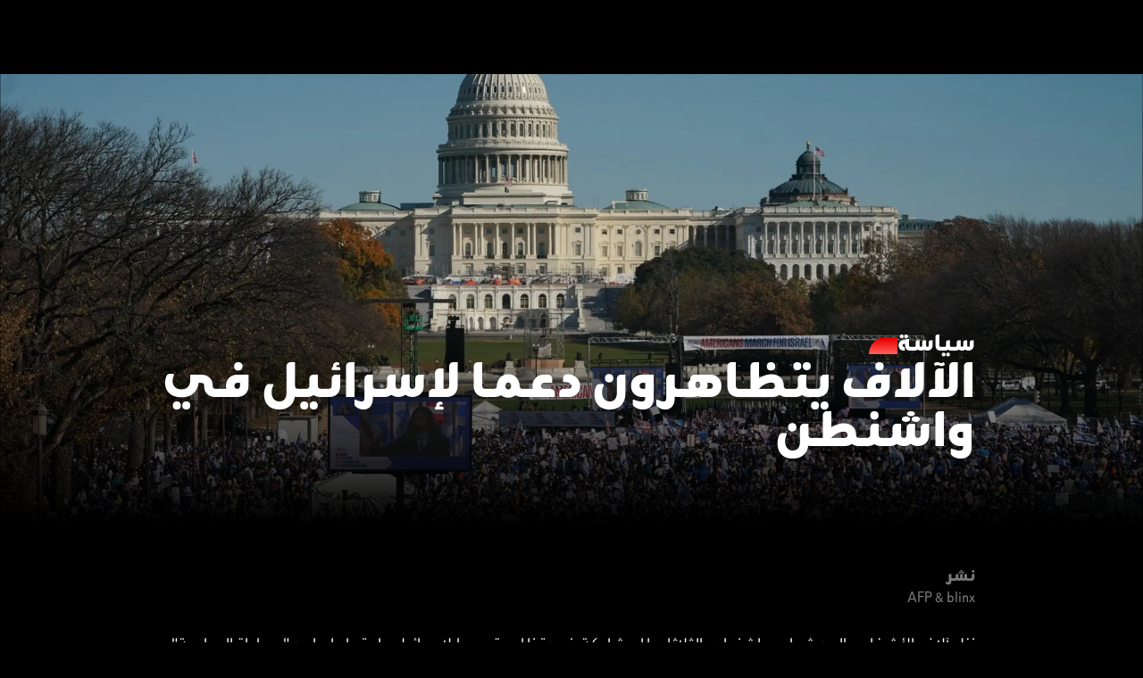

--- FILE ---
content_type: text/html; charset=utf-8
request_url: https://blinx.com/politics/2023-11-14-%D8%A7%D9%84%D8%A2%D9%84%D8%A7%D9%81_%D9%8A%D8%AA%D8%B8%D8%A7%D9%87%D8%B1%D9%88%D9%86_%D8%AF%D8%B9%D9%85%D8%A7_%D9%84%D8%A5%D8%B3%D8%B1%D8%A7%D8%A6%D9%8A%D9%84_%D9%81%D9%8A_%D9%88%D8%A7%D8%B4%D9%86%D8%B7%D9%86
body_size: 23885
content:
<!DOCTYPE html><html dir="rtl" lang="ar" id="html"><head><title>blinx | سياسة | الآلاف يتظاهرون دعما لإسرائيل في واشنطن</title><link rel="canonical" href="https://blinx.com/politics/2023-11-14-الآلاف_يتظاهرون_دعما_لإسرائيل_في_واشنطن"/><meta name="image" content="https://assets.blinx.com/2023/12/22/qunqxkbs6is.png"/><meta property="og:image" content="https://assets.blinx.com/cdn-cgi/image/format=auto,height=1080,quality=70/2023/12/22/qunqxkbs6is.png"/><meta property="article:published_time"/><meta property="article:modified_time"/><meta property="article:section" content="HTML"/><meta property="article:tag" content=""/><meta name="author" content="blinx"/><meta name="twitter:image" content="https://assets.blinx.com/cdn-cgi/image/format=auto,height=1080,quality=70/2023/12/22/qunqxkbs6is.png"/><script type="application/ld+json">{"@context":"http://schema.org","@type":"NewsArticle","description":"تظاهرة دعم إسرائيل بواشنطن تطالب بإنهاء معاداة السامية وإطلاق الأسرى. انضم إلى الآلاف في الحملة.","publisher":{"@type":"Organization","name":"Blinx","logo":{"@type":"ImageObject","url":"https://blinx.com/blinx_logo.jpg"},"url":"https://blinx.com/","sameAs":["https://www.facebook.com/blinxnow","https://twitter.com/BlinxNow","https://www.instagram.com/blinxnow","https://www.youtube.com/@blinxnow"]},"articleBody":"تظاهرة دعم إسرائيل بواشنطن تطالب بإنهاء معاداة السامية وإطلاق الأسرى. انضم إلى الآلاف في الحملة.","headline":"الآلاف يتظاهرون دعما لإسرائيل في واشنطن","url":"https://blinx.com/politics/2023-11-14-%D8%A7%D9%84%D8%A2%D9%84%D8%A7%D9%81_%D9%8A%D8%AA%D8%B8%D8%A7%D9%87%D8%B1%D9%88%D9%86_%D8%AF%D8%B9%D9%85%D8%A7_%D9%84%D8%A5%D8%B3%D8%B1%D8%A7%D8%A6%D9%8A%D9%84_%D9%81%D9%8A_%D9%88%D8%A7%D8%B4%D9%86%D8%B7%D9%86","datePublished":"2023-11-14T20:57:35.000Z","dateModified":"2023-11-14T20:57:56.000Z","mainEntityOfPage":"True","articleSection":"سياسة","keywords":"دعم إسرائيل في واشنطن, تظاهرة دعم إسرائيل واشنطن, معاداة السامية تظاهرة واشنطن, تظاهرة لإسرائيل في واشنطن, حماس وإسرائيل تظاهرة واشنطن, احتجاج ضد معاداة السامية, حماس وإسرائيل تظاهرة واشنطن, حماس وإسرائيل الاعتقالات, حماس وإسرائيل الأسرى, تظاهرة معارضة لمعاداة السامية, حماس وإسرائيل الاحتجازات, إطلاق سراح المعتقلين حماس, اليهودية في تظاهرة واش","author":{"@type":"Person","name":"blinx","url":"https://blinx.comstorytellers/blinx"},"image":{"@type":"ImageObject","url":"https://assets.blinx.com/2023/12/22/qunqxkbs6is.png","width":1920,"height":1080},"thumbnailUrl":"https://assets.blinx.com/2023/12/22/qunqxkbs6is.png","inLanguage":"ar","isAccessibleForFree":true}</script><script type="application/ld+json">{"@context":"http://schema.org","@id":"https://blinx.com","@type":"NewsMediaOrganization","name":"بلينكس","alternateName":"blinx, Arab Broadcast Services, Blinxnow, blin.x, بلينكس","url":"https://blinx.com","logo":{"@type":"ImageObject","url":"https://blinx.com/blinx_logo.jpg","width":400,"height":400,"isAccessibleForFree":true,"hasPart":{"@type":"WebPageElement","isAccessibleForFree":true}},"sameAs":["https://www.facebook.com/blinxnow","https://x.com/blinxnow","https://www.tiktok.com/@blinxnow","https://www.instagram.com/blinxnow","https://www.youtube.com/@blinxnow"],"headline":"بلينكس - أخبار عاجلة بالفيديو وآخر العناوين،الفقرات و البرامج،اخبار حصرية،أخبار العالم","description":" سياسة،لايف ستايل،تكنولوجيا،معرفة، الترفيه،الرياضة، المال والأعمال blinx ابق على اطلاع بأحدث الأخبار من الإمارات وحول العالم على ","foundingDate":"2023-09-01","contactPoint":{"@type":"ContactPoint","email":"developer@blinx.com","telephone":"+971 4 440 9100","contactType":"خدمة العملاء"},"address":{"@type":"PostalAddress","addressLocality":"دبي، الإمارات العربية المتحدة","streetAddress":"مدينة دبي الإعلامية - المبنى 2 - 201 - دبي"},"founder":"Arab Broadcast Services"}</script><script type="application/ld+json">{"@context":"https://schema.org","@type":"WebPage","name":"BLINX","url":"https://blinx.com","inLanguage":"ar","additionalType":"landing_homepage"}</script><meta name="title" content="blinx | سياسة | الآلاف يتظاهرون دعما لإسرائيل في واشنطن"/><meta name="description" content="تظاهرة دعم إسرائيل بواشنطن تطالب بإنهاء معاداة السامية وإطلاق الأسرى. انضم إلى الآلاف في الحملة."/><meta name="keywords" content=""/><meta name="template_type" content="article_leaf"/><meta charSet="utf-8"/><meta name="color-scheme" content="dark light"/><meta name="theme-color" content="#000"/><meta http-equiv="X-UA-Compatible" content="IE=edge"/><meta http-equiv="Content-Type" content="text/html; charset=UTF-8"/><meta name="viewport" content="width=device-width,initial-scale=1,shrink-to-fit=no"/><meta name="type" content="article"/><meta name="meta-section" content="article"/><meta name="theme" content="blinx"/><meta property="og:title" content="blinx | سياسة | الآلاف يتظاهرون دعما لإسرائيل في واشنطن"/><meta property="og:determiner" content="&quot;&quot;"/><meta property="og:type" content="article"/><meta property="og:url" content="https://blinx.com/politics/2023-11-14-الآلاف_يتظاهرون_دعما_لإسرائيل_في_واشنطن"/><meta property="og:description" content="تظاهرة دعم إسرائيل بواشنطن تطالب بإنهاء معاداة السامية وإطلاق الأسرى. انضم إلى الآلاف في الحملة."/><meta property="og:locale" content="ar_AE"/><meta property="og:locale:alternate" content="en_US"/><meta property="og:site_name" content="Blinx"/><meta name="twitter:card" content="summary_large_image"/><meta name="twitter:site" content="@BlinxNow"/><meta name="twitter:creator" content="@BlinxNow"/><meta name="twitter:title" content="blinx | سياسة | الآلاف يتظاهرون دعما لإسرائيل في واشنطن"/><meta name="twitter:description" content="تظاهرة دعم إسرائيل بواشنطن تطالب بإنهاء معاداة السامية وإطلاق الأسرى. انضم إلى الآلاف في الحملة."/><meta name="twitter:app:name:iphone" content="Blinx - More Story, Less Noise"/><meta name="twitter:app:id:iphone" content="6444521208"/><meta name="twitter:app:name:ipad" content="Blinx - More Story, Less Noise"/><meta name="twitter:app:id:ipad" content="6444521208"/><meta name="twitter:app:name:googleplay" content="Blinx - More Story, Less Noise"/><meta name="twitter:app:id:googleplay" content=""/><meta name="next-head-count" content="45"/><link rel="preload" href="/_next/static/css/b235991c1df40813.css" as="style"/><link rel="stylesheet" href="/_next/static/css/b235991c1df40813.css" data-n-g=""/><noscript data-n-css=""></noscript><script defer="" nomodule="" src="/_next/static/chunks/polyfills-c67a75d1b6f99dc8.js" type="108b72bc51fcc4b90a2fdf2f-text/javascript"></script><script defer="" src="/_next/static/chunks/9694.eda41ae67dc186d5.js" type="108b72bc51fcc4b90a2fdf2f-text/javascript"></script><script defer="" src="/_next/static/chunks/5326.d2d0da1b4f6e3633.js" type="108b72bc51fcc4b90a2fdf2f-text/javascript"></script><script defer="" src="/_next/static/chunks/1431.0a0ccc78f9a2a796.js" type="108b72bc51fcc4b90a2fdf2f-text/javascript"></script><script defer="" src="/_next/static/chunks/5005.dd613ff6ee5468f4.js" type="108b72bc51fcc4b90a2fdf2f-text/javascript"></script><script defer="" src="/_next/static/chunks/5330.187f3141c0b02883.js" type="108b72bc51fcc4b90a2fdf2f-text/javascript"></script><script defer="" src="/_next/static/chunks/6604.b0bd2dab5f91a9d6.js" type="108b72bc51fcc4b90a2fdf2f-text/javascript"></script><script defer="" src="/_next/static/chunks/9973.7bfe9f0a24140f22.js" type="108b72bc51fcc4b90a2fdf2f-text/javascript"></script><script defer="" src="/_next/static/chunks/4299.7c1c72a401a329a3.js" type="108b72bc51fcc4b90a2fdf2f-text/javascript"></script><script defer="" src="/_next/static/chunks/2639.0d3917a2a16e18ce.js" type="108b72bc51fcc4b90a2fdf2f-text/javascript"></script><script defer="" src="/_next/static/chunks/4720.8d4d475391cff007.js" type="108b72bc51fcc4b90a2fdf2f-text/javascript"></script><script defer="" src="/_next/static/chunks/2506.3361cf8a4127485e.js" type="108b72bc51fcc4b90a2fdf2f-text/javascript"></script><script defer="" src="/_next/static/chunks/8224.c1675c16cb2f9c87.js" type="108b72bc51fcc4b90a2fdf2f-text/javascript"></script><script defer="" src="/_next/static/chunks/1101.cb09ef18dc95fc56.js" type="108b72bc51fcc4b90a2fdf2f-text/javascript"></script><script src="/_next/static/chunks/webpack-0df00ca7bd38925d.js" defer="" type="108b72bc51fcc4b90a2fdf2f-text/javascript"></script><script src="/_next/static/chunks/framework-4ed89e9640adfb9e.js" defer="" type="108b72bc51fcc4b90a2fdf2f-text/javascript"></script><script src="/_next/static/chunks/main-2a016d7366e7cee8.js" defer="" type="108b72bc51fcc4b90a2fdf2f-text/javascript"></script><script src="/_next/static/chunks/pages/_app-0ddbbd3962731756.js" defer="" type="108b72bc51fcc4b90a2fdf2f-text/javascript"></script><script src="/_next/static/chunks/pages/%5Bcategories%5D/%5Bslug%5D-44d0c02d4c63fef2.js" defer="" type="108b72bc51fcc4b90a2fdf2f-text/javascript"></script><script src="/_next/static/ZTopSKx4mlszI7lsBzhRk/_buildManifest.js" defer="" type="108b72bc51fcc4b90a2fdf2f-text/javascript"></script><script src="/_next/static/ZTopSKx4mlszI7lsBzhRk/_ssgManifest.js" defer="" type="108b72bc51fcc4b90a2fdf2f-text/javascript"></script></head><body><noscript><iframe src="https://www.googletagmanager.com/ns.html?id=GTM-KK2LJBX3" height="0" width="0" style="display:none;visibility:hidden"></iframe></noscript><script id="chakra-script" type="108b72bc51fcc4b90a2fdf2f-text/javascript">!(function(){try{var a=function(c){var v="(prefers-color-scheme: dark)",h=window.matchMedia(v).matches?"dark":"light",r=c==="system"?h:c,o=document.documentElement,s=document.body,l="chakra-ui-light",d="chakra-ui-dark",i=r==="dark";return s.classList.add(i?d:l),s.classList.remove(i?l:d),o.style.colorScheme=r,o.dataset.theme=r,r},n=a,m="light",e="blinx-colormode",t=localStorage.getItem(e);t?a(t):localStorage.setItem(e,a(m))}catch(a){}})();</script><div id="__next"><style data-emotion="css-global 1ojphlc">:host,:root,[data-theme]{--chakra-ring-inset:var(--chakra-empty,/*!*/ /*!*/);--chakra-ring-offset-width:0px;--chakra-ring-offset-color:#fff;--chakra-ring-color:rgba(66, 153, 225, 0.6);--chakra-ring-offset-shadow:0 0 #0000;--chakra-ring-shadow:0 0 #0000;--chakra-space-x-reverse:0;--chakra-space-y-reverse:0;--chakra-colors-transparent:transparent;--chakra-colors-current:currentColor;--chakra-colors-black:#000000;--chakra-colors-white:#FFFFFF;--chakra-colors-whiteAlpha-50:rgba(255, 255, 255, 0.04);--chakra-colors-whiteAlpha-100:rgba(255, 255, 255, 0.06);--chakra-colors-whiteAlpha-200:rgba(255, 255, 255, 0.08);--chakra-colors-whiteAlpha-300:rgba(255, 255, 255, 0.16);--chakra-colors-whiteAlpha-400:rgba(255, 255, 255, 0.24);--chakra-colors-whiteAlpha-500:rgba(255, 255, 255, 0.36);--chakra-colors-whiteAlpha-600:rgba(255, 255, 255, 0.48);--chakra-colors-whiteAlpha-700:rgba(255, 255, 255, 0.64);--chakra-colors-whiteAlpha-800:rgba(255, 255, 255, 0.80);--chakra-colors-whiteAlpha-900:rgba(255, 255, 255, 0.92);--chakra-colors-blackAlpha-50:rgba(0, 0, 0, 0.04);--chakra-colors-blackAlpha-100:rgba(0, 0, 0, 0.06);--chakra-colors-blackAlpha-200:rgba(0, 0, 0, 0.08);--chakra-colors-blackAlpha-300:rgba(0, 0, 0, 0.16);--chakra-colors-blackAlpha-400:rgba(0, 0, 0, 0.24);--chakra-colors-blackAlpha-500:rgba(0, 0, 0, 0.36);--chakra-colors-blackAlpha-600:rgba(0, 0, 0, 0.48);--chakra-colors-blackAlpha-700:rgba(0, 0, 0, 0.64);--chakra-colors-blackAlpha-800:rgba(0, 0, 0, 0.80);--chakra-colors-blackAlpha-900:rgba(0, 0, 0, 0.92);--chakra-colors-gray-50:#F7FAFC;--chakra-colors-gray-100:#EDF2F7;--chakra-colors-gray-200:#E2E8F0;--chakra-colors-gray-300:#CBD5E0;--chakra-colors-gray-400:#A0AEC0;--chakra-colors-gray-500:#718096;--chakra-colors-gray-600:#4A5568;--chakra-colors-gray-700:#2D3748;--chakra-colors-gray-800:#1A202C;--chakra-colors-gray-900:#171923;--chakra-colors-red-50:#FFF5F5;--chakra-colors-red-100:#F42700;--chakra-colors-red-200:#FEB2B2;--chakra-colors-red-300:#FC8181;--chakra-colors-red-400:#F56565;--chakra-colors-red-500:#E53E3E;--chakra-colors-red-600:#C53030;--chakra-colors-red-700:#9B2C2C;--chakra-colors-red-800:#822727;--chakra-colors-red-900:#63171B;--chakra-colors-orange-50:#FFFAF0;--chakra-colors-orange-100:#FEEBC8;--chakra-colors-orange-200:#FBD38D;--chakra-colors-orange-300:#F6AD55;--chakra-colors-orange-400:#ED8936;--chakra-colors-orange-500:#DD6B20;--chakra-colors-orange-600:#C05621;--chakra-colors-orange-700:#9C4221;--chakra-colors-orange-800:#7B341E;--chakra-colors-orange-900:#652B19;--chakra-colors-yellow-50:#FFFFF0;--chakra-colors-yellow-100:#FEFCBF;--chakra-colors-yellow-200:#FAF089;--chakra-colors-yellow-300:#F6E05E;--chakra-colors-yellow-400:#ECC94B;--chakra-colors-yellow-500:#D69E2E;--chakra-colors-yellow-600:#B7791F;--chakra-colors-yellow-700:#975A16;--chakra-colors-yellow-800:#744210;--chakra-colors-yellow-900:#5F370E;--chakra-colors-green-50:#F0FFF4;--chakra-colors-green-100:#1FA45D;--chakra-colors-green-200:#9AE6B4;--chakra-colors-green-300:#68D391;--chakra-colors-green-400:#48BB78;--chakra-colors-green-500:#38A169;--chakra-colors-green-600:#2F855A;--chakra-colors-green-700:#276749;--chakra-colors-green-800:#22543D;--chakra-colors-green-900:#1C4532;--chakra-colors-teal-50:#E6FFFA;--chakra-colors-teal-100:#B2F5EA;--chakra-colors-teal-200:#81E6D9;--chakra-colors-teal-300:#4FD1C5;--chakra-colors-teal-400:#38B2AC;--chakra-colors-teal-500:#319795;--chakra-colors-teal-600:#2C7A7B;--chakra-colors-teal-700:#285E61;--chakra-colors-teal-800:#234E52;--chakra-colors-teal-900:#1D4044;--chakra-colors-blue-50:#ebf8ff;--chakra-colors-blue-100:#bee3f8;--chakra-colors-blue-200:#90cdf4;--chakra-colors-blue-300:#63b3ed;--chakra-colors-blue-400:#4299e1;--chakra-colors-blue-500:#3182ce;--chakra-colors-blue-600:#2b6cb0;--chakra-colors-blue-700:#2c5282;--chakra-colors-blue-800:#2a4365;--chakra-colors-blue-900:#1A365D;--chakra-colors-cyan-50:#EDFDFD;--chakra-colors-cyan-100:#C4F1F9;--chakra-colors-cyan-200:#9DECF9;--chakra-colors-cyan-300:#76E4F7;--chakra-colors-cyan-400:#0BC5EA;--chakra-colors-cyan-500:#00B5D8;--chakra-colors-cyan-600:#00A3C4;--chakra-colors-cyan-700:#0987A0;--chakra-colors-cyan-800:#086F83;--chakra-colors-cyan-900:#065666;--chakra-colors-purple-50:#FAF5FF;--chakra-colors-purple-100:#E9D8FD;--chakra-colors-purple-200:#D6BCFA;--chakra-colors-purple-300:#B794F4;--chakra-colors-purple-400:#9F7AEA;--chakra-colors-purple-500:#805AD5;--chakra-colors-purple-600:#6B46C1;--chakra-colors-purple-700:#553C9A;--chakra-colors-purple-800:#44337A;--chakra-colors-purple-900:#322659;--chakra-colors-pink-50:#FFF5F7;--chakra-colors-pink-100:#FED7E2;--chakra-colors-pink-200:#FBB6CE;--chakra-colors-pink-300:#F687B3;--chakra-colors-pink-400:#ED64A6;--chakra-colors-pink-500:#D53F8C;--chakra-colors-pink-600:#B83280;--chakra-colors-pink-700:#97266D;--chakra-colors-pink-800:#702459;--chakra-colors-pink-900:#521B41;--chakra-colors-linkedin-50:#E8F4F9;--chakra-colors-linkedin-100:#CFEDFB;--chakra-colors-linkedin-200:#9BDAF3;--chakra-colors-linkedin-300:#68C7EC;--chakra-colors-linkedin-400:#34B3E4;--chakra-colors-linkedin-500:#00A0DC;--chakra-colors-linkedin-600:#008CC9;--chakra-colors-linkedin-700:#0077B5;--chakra-colors-linkedin-800:#005E93;--chakra-colors-linkedin-900:#004471;--chakra-colors-facebook-50:#E8F4F9;--chakra-colors-facebook-100:#D9DEE9;--chakra-colors-facebook-200:#B7C2DA;--chakra-colors-facebook-300:#6482C0;--chakra-colors-facebook-400:#4267B2;--chakra-colors-facebook-500:#385898;--chakra-colors-facebook-600:#314E89;--chakra-colors-facebook-700:#29487D;--chakra-colors-facebook-800:#223B67;--chakra-colors-facebook-900:#1E355B;--chakra-colors-messenger-50:#D0E6FF;--chakra-colors-messenger-100:#B9DAFF;--chakra-colors-messenger-200:#A2CDFF;--chakra-colors-messenger-300:#7AB8FF;--chakra-colors-messenger-400:#2E90FF;--chakra-colors-messenger-500:#0078FF;--chakra-colors-messenger-600:#0063D1;--chakra-colors-messenger-700:#0052AC;--chakra-colors-messenger-800:#003C7E;--chakra-colors-messenger-900:#002C5C;--chakra-colors-whatsapp-50:#dffeec;--chakra-colors-whatsapp-100:#b9f5d0;--chakra-colors-whatsapp-200:#90edb3;--chakra-colors-whatsapp-300:#65e495;--chakra-colors-whatsapp-400:#3cdd78;--chakra-colors-whatsapp-500:#22c35e;--chakra-colors-whatsapp-600:#179848;--chakra-colors-whatsapp-700:#0c6c33;--chakra-colors-whatsapp-800:#01421c;--chakra-colors-whatsapp-900:#001803;--chakra-colors-twitter-50:#E5F4FD;--chakra-colors-twitter-100:#C8E9FB;--chakra-colors-twitter-200:#A8DCFA;--chakra-colors-twitter-300:#83CDF7;--chakra-colors-twitter-400:#57BBF5;--chakra-colors-twitter-500:#1DA1F2;--chakra-colors-twitter-600:#1A94DA;--chakra-colors-twitter-700:#1681BF;--chakra-colors-twitter-800:#136B9E;--chakra-colors-twitter-900:#0D4D71;--chakra-colors-telegram-50:#E3F2F9;--chakra-colors-telegram-100:#C5E4F3;--chakra-colors-telegram-200:#A2D4EC;--chakra-colors-telegram-300:#7AC1E4;--chakra-colors-telegram-400:#47A9DA;--chakra-colors-telegram-500:#0088CC;--chakra-colors-telegram-600:#007AB8;--chakra-colors-telegram-700:#006BA1;--chakra-colors-telegram-800:#005885;--chakra-colors-telegram-900:#003F5E;--chakra-colors-primary-50:#002b77;--chakra-colors-primary-100:#003da6;--chakra-colors-primary-200:#668bca;--chakra-colors-primary-300:#3470EE;--chakra-colors-secondary-50:#8eb9ff;--chakra-colors-secondary-100:#0062ff;--chakra-colors-secondary-200:#619eff;--chakra-colors-grey-100:#f5f5f5;--chakra-colors-grey-200:#646464;--chakra-colors-gradient-v1:linear-gradient(to bottom, #FF5A7A -2.21%, #FF9737 117.98%);--chakra-colors-gradient-v2:linear-gradient(to bottom, #4AB272 -6.91%, #A6D65E 80.23%);--chakra-colors-gradient-v3:linear-gradient(to bottom, #FF0000 -6.62%, #FF9D4A 120.36%);--chakra-colors-gradient-v4:linear-gradient(to bottom, #FF0D52 0%, #FF79DB 100%);--chakra-colors-gradient-v5:linear-gradient(to bottom, #137AFF -1.94%, #DAC4FD 114.97%);--chakra-colors-gradient-cherry:linear-gradient(to bottom, #FF0D48 25.55%, #FF79DB 100%);--chakra-colors-gradient-grass:linear-gradient(to bottom, #4AB272 5%, #A6D65E 100%);--chakra-colors-gradient-orange:linear-gradient(to bottom, #FF0000 2.555%, #FF9D4A 100%);--chakra-colors-gradient-violet:linear-gradient(to bottom, #6618C2 25.5%, #3470EE 100%);--chakra-colors-gradient-pinky:linear-gradient(to bottom, #FF3C6D 25.55%, #FC9FFF 100%);--chakra-colors-gradient-sunset:linear-gradient(to bottom, #137AFF -194%, #DAC4FD 100%);--chakra-colors-gradient-peach:linear-gradient(to bottom, #FF5A7A -215%, #FF9737 95.5%);--chakra-colors-gradient-ocean:linear-gradient(to bottom, #0043EF 21%, #0AE8FF 99.9%);--chakra-colors-gradient-peachyFlip:linear-gradient(to bottom, #FF9737 5.5%, #FF5A7A 100%);--chakra-colors-gradient-red:linear-gradient(to bottom, #9B0505 0%, #FF2F2F 100%);--chakra-colors-gradient-business:linear-gradient(to bottom, #0043EF 39.74%, #0AE8FF 76.55%);--chakra-colors-gradient-grandMiami:linear-gradient(to bottom, #E75D84 25.55%, #FF635F 99.9%);--chakra-colors-gradient-grandAfrika:linear-gradient(to bottom, #FF9900 25.55%, #F24C35 99.9%);--chakra-colors-gradient-grandRose:linear-gradient(to bottom, #F855CD 25.55%, #EAA0FF 99.9%);--chakra-colors-gradient-grandGreen:linear-gradient(to bottom, #7DB74D 25.55%, #00A780 99.9%);--chakra-colors-gradient-grandMarine:linear-gradient(to bottom, #00EFF7 25.55%, #00B7FF 99.9%);--chakra-colors-gradient-hotPink:linear-gradient(to bottom, #F855CD 25.55%, #EAA0FF 47.8%);--chakra-colors-gradient-ibiza:linear-gradient(to bottom, #F24C35 25.55%, #FF9900 93.7%);--chakra-colors-gradient-belowZero:linear-gradient(to bottom, #0268F3 9.9%, #05AAF9 99.99%);--chakra-colors-gradient-pinkWash:linear-gradient(to bottom, #7FB3F9 13.2%, #D7BBFA 44.23%);--chakra-colors-gradient-velvetRope:linear-gradient(to bottom, #6618C2 24.08%, #3470EE 59.55%);--chakra-colors-gradient-impact:linear-gradient(to bottom, #EA0000 9.9%, #FF635F 99.99%);--chakra-colors-gradient-nothernLights:linear-gradient(to bottom, #4CD964 15.86%, #1BFFC8 92.58%);--chakra-borders-none:0;--chakra-borders-1px:1px solid;--chakra-borders-2px:2px solid;--chakra-borders-4px:4px solid;--chakra-borders-8px:8px solid;--chakra-fonts-heading:Beta2FR;--chakra-fonts-body:Beta2FR;--chakra-fonts-mono:SFMono-Regular,Menlo,Monaco,Consolas,"Liberation Mono","Courier New",monospace;--chakra-fontSizes-3xs:0.45rem;--chakra-fontSizes-2xs:0.625rem;--chakra-fontSizes-xs:0.75rem;--chakra-fontSizes-sm:0.875rem;--chakra-fontSizes-md:1rem;--chakra-fontSizes-lg:1.125rem;--chakra-fontSizes-xl:1.25rem;--chakra-fontSizes-2xl:1.5rem;--chakra-fontSizes-3xl:1.875rem;--chakra-fontSizes-4xl:2.25rem;--chakra-fontSizes-5xl:3rem;--chakra-fontSizes-6xl:3.75rem;--chakra-fontSizes-7xl:4.5rem;--chakra-fontSizes-8xl:6rem;--chakra-fontSizes-9xl:8rem;--chakra-fontSizes-xxxxLarge:4rem;--chakra-fontSizes-xxxLarge:2.25rem;--chakra-fontSizes-xxLarge:2rem;--chakra-fontSizes-large:1.5rem;--chakra-fontSizes-medium:1.125rem;--chakra-fontSizes-normal:1rem;--chakra-fontSizes-small:0.875rem;--chakra-fontSizes-xSmall:0.75rem;--chakra-fontSizes-xxSmall:0.625rem;--chakra-fontWeights-hairline:100;--chakra-fontWeights-thin:200;--chakra-fontWeights-light:300;--chakra-fontWeights-normal:400;--chakra-fontWeights-medium:500;--chakra-fontWeights-semibold:600;--chakra-fontWeights-bold:700;--chakra-fontWeights-extrabold:800;--chakra-fontWeights-black:900;--chakra-letterSpacings-tighter:-0.05em;--chakra-letterSpacings-tight:-0.025em;--chakra-letterSpacings-normal:0;--chakra-letterSpacings-wide:0.025em;--chakra-letterSpacings-wider:0.05em;--chakra-letterSpacings-widest:0.1em;--chakra-lineHeights-3:.75rem;--chakra-lineHeights-4:1rem;--chakra-lineHeights-5:1.25rem;--chakra-lineHeights-6:1.5rem;--chakra-lineHeights-7:1.75rem;--chakra-lineHeights-8:2rem;--chakra-lineHeights-9:2.25rem;--chakra-lineHeights-10:2.5rem;--chakra-lineHeights-normal:1.25;--chakra-lineHeights-none:1;--chakra-lineHeights-shorter:1.25;--chakra-lineHeights-short:1.375;--chakra-lineHeights-base:1.5;--chakra-lineHeights-tall:1.625;--chakra-lineHeights-taller:2;--chakra-lineHeights-xxxxLarge:1.063;--chakra-lineHeights-xxxLarge:1.182;--chakra-lineHeights-xxLarge:1.25;--chakra-lineHeights-large:1.333;--chakra-lineHeights-medium:1.333;--chakra-lineHeights-small:1.43;--chakra-lineHeights-xSmall:1.333;--chakra-lineHeights-xxSmall:1.1;--chakra-radii-none:0;--chakra-radii-sm:0.125rem;--chakra-radii-base:0.25rem;--chakra-radii-md:0.375rem;--chakra-radii-lg:0.5rem;--chakra-radii-xl:0.75rem;--chakra-radii-2xl:1rem;--chakra-radii-3xl:1.5rem;--chakra-radii-full:9999px;--chakra-space-1:0.25rem;--chakra-space-2:0.5rem;--chakra-space-3:0.75rem;--chakra-space-4:1rem;--chakra-space-5:1.25rem;--chakra-space-6:1.5rem;--chakra-space-7:1.75rem;--chakra-space-8:2rem;--chakra-space-9:2.25rem;--chakra-space-10:2.5rem;--chakra-space-12:3rem;--chakra-space-14:3.5rem;--chakra-space-16:4rem;--chakra-space-20:5rem;--chakra-space-24:6rem;--chakra-space-28:7rem;--chakra-space-32:8rem;--chakra-space-36:9rem;--chakra-space-40:10rem;--chakra-space-44:11rem;--chakra-space-48:12rem;--chakra-space-52:13rem;--chakra-space-56:14rem;--chakra-space-60:15rem;--chakra-space-64:16rem;--chakra-space-72:18rem;--chakra-space-80:20rem;--chakra-space-96:24rem;--chakra-space-px:1px;--chakra-space-0-5:0.125rem;--chakra-space-1-5:0.375rem;--chakra-space-2-5:0.625rem;--chakra-space-3-5:0.875rem;--chakra-shadows-xs:0 0 0 1px rgba(0, 0, 0, 0.05);--chakra-shadows-sm:0 1px 2px 0 rgba(0, 0, 0, 0.05);--chakra-shadows-base:0 1px 3px 0 rgba(0, 0, 0, 0.1),0 1px 2px 0 rgba(0, 0, 0, 0.06);--chakra-shadows-md:0 4px 6px -1px rgba(0, 0, 0, 0.1),0 2px 4px -1px rgba(0, 0, 0, 0.06);--chakra-shadows-lg:0 10px 15px -3px rgba(0, 0, 0, 0.1),0 4px 6px -2px rgba(0, 0, 0, 0.05);--chakra-shadows-xl:0 20px 25px -5px rgba(0, 0, 0, 0.1),0 10px 10px -5px rgba(0, 0, 0, 0.04);--chakra-shadows-2xl:0 25px 50px -12px rgba(0, 0, 0, 0.25);--chakra-shadows-outline:0 0 0 3px rgba(66, 153, 225, 0.6);--chakra-shadows-inner:inset 0 2px 4px 0 rgba(0,0,0,0.06);--chakra-shadows-none:none;--chakra-shadows-dark-lg:rgba(0, 0, 0, 0.1) 0px 0px 0px 1px,rgba(0, 0, 0, 0.2) 0px 5px 10px,rgba(0, 0, 0, 0.4) 0px 15px 40px;--chakra-sizes-1:0.25rem;--chakra-sizes-2:0.5rem;--chakra-sizes-3:0.75rem;--chakra-sizes-4:1rem;--chakra-sizes-5:1.25rem;--chakra-sizes-6:1.5rem;--chakra-sizes-7:1.75rem;--chakra-sizes-8:2rem;--chakra-sizes-9:2.25rem;--chakra-sizes-10:2.5rem;--chakra-sizes-12:3rem;--chakra-sizes-14:3.5rem;--chakra-sizes-16:4rem;--chakra-sizes-20:5rem;--chakra-sizes-24:6rem;--chakra-sizes-28:7rem;--chakra-sizes-32:8rem;--chakra-sizes-36:9rem;--chakra-sizes-40:10rem;--chakra-sizes-44:11rem;--chakra-sizes-48:12rem;--chakra-sizes-52:13rem;--chakra-sizes-56:14rem;--chakra-sizes-60:15rem;--chakra-sizes-64:16rem;--chakra-sizes-72:18rem;--chakra-sizes-80:20rem;--chakra-sizes-96:24rem;--chakra-sizes-px:1px;--chakra-sizes-0-5:0.125rem;--chakra-sizes-1-5:0.375rem;--chakra-sizes-2-5:0.625rem;--chakra-sizes-3-5:0.875rem;--chakra-sizes-max:max-content;--chakra-sizes-min:min-content;--chakra-sizes-full:100%;--chakra-sizes-3xs:14rem;--chakra-sizes-2xs:16rem;--chakra-sizes-xs:20rem;--chakra-sizes-sm:24rem;--chakra-sizes-md:28rem;--chakra-sizes-lg:32rem;--chakra-sizes-xl:36rem;--chakra-sizes-2xl:42rem;--chakra-sizes-3xl:48rem;--chakra-sizes-4xl:56rem;--chakra-sizes-5xl:64rem;--chakra-sizes-6xl:72rem;--chakra-sizes-7xl:80rem;--chakra-sizes-8xl:90rem;--chakra-sizes-prose:60ch;--chakra-sizes-container-sm:640px;--chakra-sizes-container-md:768px;--chakra-sizes-container-lg:1024px;--chakra-sizes-container-xl:1280px;--chakra-zIndices-hide:-1;--chakra-zIndices-auto:auto;--chakra-zIndices-base:0;--chakra-zIndices-docked:10;--chakra-zIndices-dropdown:1000;--chakra-zIndices-sticky:1100;--chakra-zIndices-banner:1200;--chakra-zIndices-overlay:1300;--chakra-zIndices-modal:1400;--chakra-zIndices-popover:1500;--chakra-zIndices-skipLink:1600;--chakra-zIndices-toast:1700;--chakra-zIndices-tooltip:1800;--chakra-transition-property-common:background-color,border-color,color,fill,stroke,opacity,box-shadow,transform;--chakra-transition-property-colors:background-color,border-color,color,fill,stroke;--chakra-transition-property-dimensions:width,height;--chakra-transition-property-position:left,right,top,bottom;--chakra-transition-property-background:background-color,background-image,background-position;--chakra-transition-easing-ease-in:cubic-bezier(0.4, 0, 1, 1);--chakra-transition-easing-ease-out:cubic-bezier(0, 0, 0.2, 1);--chakra-transition-easing-ease-in-out:cubic-bezier(0.4, 0, 0.2, 1);--chakra-transition-duration-ultra-fast:50ms;--chakra-transition-duration-faster:100ms;--chakra-transition-duration-fast:150ms;--chakra-transition-duration-normal:200ms;--chakra-transition-duration-slow:300ms;--chakra-transition-duration-slower:400ms;--chakra-transition-duration-ultra-slow:500ms;--chakra-blur-none:0;--chakra-blur-sm:4px;--chakra-blur-base:8px;--chakra-blur-md:12px;--chakra-blur-lg:16px;--chakra-blur-xl:24px;--chakra-blur-2xl:40px;--chakra-blur-3xl:64px;--chakra-breakpoints-base:0em;--chakra-breakpoints-sm:32em;--chakra-breakpoints-md:48em;--chakra-breakpoints-lg:64em;--chakra-breakpoints-xl:80em;--chakra-breakpoints-2xl:96em;--chakra-breakpoints-3xl:124em;--chakra-breakpoints-4xl:156em;}.chakra-ui-light :host:not([data-theme]),.chakra-ui-light :root:not([data-theme]),.chakra-ui-light [data-theme]:not([data-theme]),[data-theme=light] :host:not([data-theme]),[data-theme=light] :root:not([data-theme]),[data-theme=light] [data-theme]:not([data-theme]),:host[data-theme=light],:root[data-theme=light],[data-theme][data-theme=light]{--chakra-colors-chakra-body-text:var(--chakra-colors-gray-800);--chakra-colors-chakra-body-bg:var(--chakra-colors-white);--chakra-colors-chakra-border-color:var(--chakra-colors-gray-200);--chakra-colors-chakra-inverse-text:var(--chakra-colors-white);--chakra-colors-chakra-subtle-bg:var(--chakra-colors-gray-100);--chakra-colors-chakra-subtle-text:var(--chakra-colors-gray-600);--chakra-colors-chakra-placeholder-color:var(--chakra-colors-gray-500);}.chakra-ui-dark :host:not([data-theme]),.chakra-ui-dark :root:not([data-theme]),.chakra-ui-dark [data-theme]:not([data-theme]),[data-theme=dark] :host:not([data-theme]),[data-theme=dark] :root:not([data-theme]),[data-theme=dark] [data-theme]:not([data-theme]),:host[data-theme=dark],:root[data-theme=dark],[data-theme][data-theme=dark]{--chakra-colors-chakra-body-text:var(--chakra-colors-whiteAlpha-900);--chakra-colors-chakra-body-bg:var(--chakra-colors-gray-800);--chakra-colors-chakra-border-color:var(--chakra-colors-whiteAlpha-300);--chakra-colors-chakra-inverse-text:var(--chakra-colors-gray-800);--chakra-colors-chakra-subtle-bg:var(--chakra-colors-gray-700);--chakra-colors-chakra-subtle-text:var(--chakra-colors-gray-400);--chakra-colors-chakra-placeholder-color:var(--chakra-colors-whiteAlpha-400);}</style><style data-emotion="css-global fubdgu">html{line-height:1.5;-webkit-text-size-adjust:100%;font-family:system-ui,sans-serif;-webkit-font-smoothing:antialiased;text-rendering:optimizeLegibility;-moz-osx-font-smoothing:grayscale;touch-action:manipulation;}body{position:relative;min-height:100%;margin:0;font-feature-settings:"kern";}:where(*, *::before, *::after){border-width:0;border-style:solid;box-sizing:border-box;word-wrap:break-word;}main{display:block;}hr{border-top-width:1px;box-sizing:content-box;height:0;overflow:visible;}:where(pre, code, kbd,samp){font-family:SFMono-Regular,Menlo,Monaco,Consolas,monospace;font-size:1em;}a{background-color:transparent;color:inherit;-webkit-text-decoration:inherit;text-decoration:inherit;}abbr[title]{border-bottom:none;-webkit-text-decoration:underline;text-decoration:underline;-webkit-text-decoration:underline dotted;-webkit-text-decoration:underline dotted;text-decoration:underline dotted;}:where(b, strong){font-weight:bold;}small{font-size:80%;}:where(sub,sup){font-size:75%;line-height:0;position:relative;vertical-align:baseline;}sub{bottom:-0.25em;}sup{top:-0.5em;}img{border-style:none;}:where(button, input, optgroup, select, textarea){font-family:inherit;font-size:100%;line-height:1.15;margin:0;}:where(button, input){overflow:visible;}:where(button, select){text-transform:none;}:where(
          button::-moz-focus-inner,
          [type="button"]::-moz-focus-inner,
          [type="reset"]::-moz-focus-inner,
          [type="submit"]::-moz-focus-inner
        ){border-style:none;padding:0;}fieldset{padding:0.35em 0.75em 0.625em;}legend{box-sizing:border-box;color:inherit;display:table;max-width:100%;padding:0;white-space:normal;}progress{vertical-align:baseline;}textarea{overflow:auto;}:where([type="checkbox"], [type="radio"]){box-sizing:border-box;padding:0;}input[type="number"]::-webkit-inner-spin-button,input[type="number"]::-webkit-outer-spin-button{-webkit-appearance:none!important;}input[type="number"]{-moz-appearance:textfield;}input[type="search"]{-webkit-appearance:textfield;outline-offset:-2px;}input[type="search"]::-webkit-search-decoration{-webkit-appearance:none!important;}::-webkit-file-upload-button{-webkit-appearance:button;font:inherit;}details{display:block;}summary{display:-webkit-box;display:-webkit-list-item;display:-ms-list-itembox;display:list-item;}template{display:none;}[hidden]{display:none!important;}:where(
          blockquote,
          dl,
          dd,
          h1,
          h2,
          h3,
          h4,
          h5,
          h6,
          hr,
          figure,
          p,
          pre
        ){margin:0;}button{background:transparent;padding:0;}fieldset{margin:0;padding:0;}:where(ol, ul){margin:0;padding:0;}textarea{resize:vertical;}:where(button, [role="button"]){cursor:pointer;}button::-moz-focus-inner{border:0!important;}table{border-collapse:collapse;}:where(h1, h2, h3, h4, h5, h6){font-size:inherit;font-weight:inherit;}:where(button, input, optgroup, select, textarea){padding:0;line-height:inherit;color:inherit;}:where(img, svg, video, canvas, audio, iframe, embed, object){display:block;}:where(img, video){max-width:100%;height:auto;}[data-js-focus-visible] :focus:not([data-focus-visible-added]):not(
          [data-focus-visible-disabled]
        ){outline:none;box-shadow:none;}select::-ms-expand{display:none;}:root,:host{--chakra-vh:100vh;}@supports (height: -webkit-fill-available){:root,:host{--chakra-vh:-webkit-fill-available;}}@supports (height: -moz-fill-available){:root,:host{--chakra-vh:-moz-fill-available;}}@supports (height: 100dvh){:root,:host{--chakra-vh:100dvh;}}</style><style data-emotion="css-global 1c3cueh">body{font-family:var(--chakra-fonts-body);color:var(--chakra-colors-white);background:var(--chakra-colors-black);transition-property:background-color;transition-duration:var(--chakra-transition-duration-normal);line-height:var(--chakra-lineHeights-base);min-height:100vh;font-size:1rem;overflow-x:hidden;}*::-webkit-input-placeholder{color:var(--chakra-colors-chakra-placeholder-color);}*::-moz-placeholder{color:var(--chakra-colors-chakra-placeholder-color);}*:-ms-input-placeholder{color:var(--chakra-colors-chakra-placeholder-color);}*::placeholder{color:var(--chakra-colors-chakra-placeholder-color);}*,*::before,::after{border-color:var(--chakra-colors-chakra-border-color);margin:0px;padding:0px;box-sizing:border-box;}html{font-size:16px;}h1{font-size:2em;font-weight:var(--chakra-fontWeights-bold);margin-top:0.67em;margin-bottom:0.67em;}h2{font-size:1.5em;font-weight:var(--chakra-fontWeights-bold);margin-top:0.83em;margin-bottom:0.83em;}h3{font-size:1.17em;font-weight:var(--chakra-fontWeights-bold);margin-top:1em;margin-bottom:1em;}h4{font-size:1em;font-weight:var(--chakra-fontWeights-bold);margin-top:1.33em;margin-bottom:1.33em;}h5{font-size:0.83em;font-weight:var(--chakra-fontWeights-bold);margin-top:1.67em;margin-bottom:1.67em;}.chakra-modal__content-container{overflow:hidden!important;}.swiper-fade .swiper-slide{background:var(--chakra-colors-black);}@-webkit-keyframes move{0%{-webkit-transform:scale(1.0);-moz-transform:scale(1.0);-ms-transform:scale(1.0);transform:scale(1.0);}100%{-webkit-transform:scale(1.25);-moz-transform:scale(1.25);-ms-transform:scale(1.25);transform:scale(1.25);}}</style><style data-emotion="css-global 7zx7px">@font-face{font-family:"Beta2FR";src:local("Beta2FR"),url("/fonts/Beta2FR/BlinxBoutros-Light.woff") format("woff"),url("/fonts/Beta2FR/BlinxBoutros-Light.woff2") format("woff2");font-weight:300;font-style:normal;font-display:swap;}@font-face{font-family:"Beta2FR";src:local("Beta2FR"),url("/fonts/Beta2FR/BlinxBoutros-Medium.woff") format("woff"),url("/fonts/Beta2FR/BlinxBoutros-Medium.woff2") format("woff2");font-weight:600;font-style:normal;font-display:swap;}@font-face{font-family:"Beta2FR";src:local("Beta2FR"),url("/fonts/Beta2FR/BlinxBoutros-ExtraBold.woff") format("woff"),url("/fonts/Beta2FR/BlinxBoutros-ExtraBold.woff2") format("woff2");font-weight:800;font-style:normal;font-display:swap;}</style><style data-emotion="css 1dr11bb">.css-1dr11bb{height:3.125rem;position:relative;-webkit-transition:height .3s ease;transition:height .3s ease;z-index:2;}@media screen and (min-width: 64em){.css-1dr11bb{height:5.20rem;}}</style><div class="css-1dr11bb"><div style="top:-100px;position:fixed;width:100%"><style data-emotion="css 46yt5h">.css-46yt5h{-webkit-align-items:center;-webkit-box-align:center;-ms-flex-align:center;align-items:center;background-color:#070707;display:-webkit-box;display:-webkit-flex;display:-ms-flexbox;display:flex;-webkit-box-pack:justify;-webkit-justify-content:space-between;justify-content:space-between;padding-top:1.5rem;padding-bottom:1.5rem;-webkit-padding-start:var(--chakra-space-4);padding-inline-start:var(--chakra-space-4);-webkit-padding-end:var(--chakra-space-4);padding-inline-end:var(--chakra-space-4);width:100%;height:5.20rem;-webkit-transition:height .3s ease,padding .3s ease;transition:height .3s ease,padding .3s ease;border-bottom:solid 0.063rem;border-color:rgba(157,157,157,.2);}@media screen and (min-width: 64em){.css-46yt5h{position:fixed;-webkit-padding-start:2.778%;padding-inline-start:2.778%;-webkit-padding-end:2.778%;padding-inline-end:2.778%;}}</style><div class="css-46yt5h"><style data-emotion="css leyn99">.css-leyn99{display:-webkit-box;display:-webkit-flex;display:-ms-flexbox;display:flex;-webkit-flex:1;-ms-flex:1;flex:1;gap:var(--chakra-space-6);-webkit-align-items:center;-webkit-box-align:center;-ms-flex-align:center;align-items:center;}</style><div class="css-leyn99"><style data-emotion="css xkvgx1">.css-xkvgx1{transition-property:var(--chakra-transition-property-common);transition-duration:var(--chakra-transition-duration-fast);transition-timing-function:var(--chakra-transition-easing-ease-out);cursor:pointer;-webkit-text-decoration:none;text-decoration:none;outline:2px solid transparent;outline-offset:2px;color:inherit;display:-webkit-box;display:-webkit-flex;display:-ms-flexbox;display:flex;-webkit-align-items:center;-webkit-box-align:center;-ms-flex-align:center;align-items:center;}.css-xkvgx1:hover,.css-xkvgx1[data-hover]{-webkit-text-decoration:underline;text-decoration:underline;}.css-xkvgx1:focus-visible,.css-xkvgx1[data-focus-visible]{box-shadow:var(--chakra-shadows-outline);}</style><a class="chakra-link css-xkvgx1" aria-label="Blinx logo" dir="ltr" href="/"><style data-emotion="css 158hro2">.css-158hro2{width:1.75rem;height:2.125rem;-webkit-transition:all .3s ease;transition:all .3s ease;fill:none;}</style><svg viewBox="0 0 52 67" xmlns="http://www.w3.org/2000/svg" class="css-158hro2"><g clip-path="url(#clip0_5410_37964)"><path d="M45.6857 66.9999C49.173 66.9999 52 63.8103 52 59.8758C52 55.9413 49.173 52.7517 45.6857 52.7517C42.1985 52.7517 39.3715 55.9413 39.3715 59.8758C39.3715 63.8103 42.1985 66.9999 45.6857 66.9999Z" fill="white"></path><path d="M43.16 18.9543C42.3688 20.4127 41.3846 22.1308 40.1663 24.1256C38.3946 26.8998 36.4446 29.498 34.3423 31.8992C30.1711 36.555 26.2823 39.5094 26.2823 39.5094V39.4801C21.5057 43.1427 16.6957 44.1569 14.404 41.5796C11.4474 38.2564 13.8097 30.2104 19.6746 23.6101C22.594 20.3289 25.8291 18.0198 28.7077 16.9386C29.1126 16.8297 29.4171 16.419 29.4171 15.9287C29.4171 15.3546 29.0048 14.8894 28.496 14.8894C28.3586 14.8894 28.2286 14.9229 28.1134 14.9816C23.1028 17.4164 17.7988 21.4855 12.9666 26.9249C6.41455 34.2921 2.10227 42.6273 0.601695 49.8017H0.590552C-0.631448 55.6266 0.00369463 60.6889 2.80798 63.8403C9.06284 70.8764 23.7417 65.768 35.594 52.4376C35.8763 52.1191 36.166 51.7838 36.4557 51.436C38.8143 48.6702 40.8646 45.7786 42.5694 42.8829C42.7886 42.5393 43.0077 42.1873 43.2306 41.8352C50.2246 29.4142 52.8951 14.8014 51.2423 0.704086C51.1346 -0.209474 49.998 -0.230427 49.8011 0.66218C48.3377 7.21635 46.0794 13.3682 43.16 18.9585V18.9543Z" fill="white"></path></g><defs><clipPath id="clip0_5410_37964"><rect width="52" height="67" fill="white"></rect></clipPath></defs></svg><style data-emotion="css w2232j">.css-w2232j{width:88px;height:23px;fill:none;}</style><svg viewBox="0 0 122 36" xmlns="http://www.w3.org/2000/svg" class="css-w2232j"><path d="M94.0366 11.8094C93.9044 11.4095 93.9705 11.0095 94.235 10.6096C94.5327 10.2096 94.8964 10.0097 95.3263 10.0097H102.667C103.13 10.0097 103.445 10.1263 103.61 10.3596C103.808 10.5596 103.941 10.7429 104.007 10.9095L106.586 16.1088L111.397 10.9095C111.53 10.7429 111.728 10.5596 111.993 10.3596C112.257 10.1263 112.638 10.0097 113.134 10.0097H121.02C121.549 10.0097 121.864 10.243 121.963 10.7096C122.062 11.1428 121.963 11.5261 121.665 11.8594L111.596 23.0078L116.761 33.7062C116.96 34.1395 116.943 34.5561 116.712 34.956C116.513 35.3227 116.133 35.506 115.571 35.506H108.031C107.634 35.506 107.337 35.406 107.138 35.206C106.973 35.006 106.841 34.8227 106.741 34.6561C102.793 26.6269 98.0402 20.1565 94.0366 11.8094Z" fill="white"></path><path d="M17.1872 36C15.4016 36 13.8804 35.7167 12.6238 35.1501C11.4003 34.5502 10.4909 33.767 9.89569 32.8005L9.59807 34.2003C9.53193 34.5669 9.35006 34.8835 9.05244 35.1501C8.75483 35.3834 8.42415 35.5001 8.0604 35.5001H1.06645C0.702701 35.5001 0.421621 35.3834 0.223211 35.1501C0.0248012 34.8835 -0.0413354 34.5669 0.0248012 34.2003L6.96914 1.30506C7.03528 0.938445 7.21715 0.638488 7.51477 0.40519C7.81238 0.138562 8.14307 0.00524771 8.50682 0.00524771H16.1456C16.4763 0.00524771 16.7408 0.138562 16.9392 0.40519C17.1707 0.638488 17.2534 0.938445 17.1872 1.30506L14.9551 11.6535C15.9472 10.8537 16.9723 10.2204 18.0305 9.75382C19.1217 9.2539 20.4279 9.00393 21.9491 9.00393C23.5033 9.00393 24.8756 9.2539 26.0661 9.75382C27.2565 10.2538 28.2321 11.0036 28.9926 12.0035C29.7863 12.97 30.3154 14.1698 30.5799 15.603C30.8775 17.0361 30.861 18.6859 30.5303 20.5522C30.4311 21.2521 30.3154 21.8854 30.1831 22.452C30.0508 23.0186 29.902 23.6685 29.7367 24.4017C29.0753 27.0013 28.1494 29.1677 26.9589 30.9007C25.7685 32.6338 24.3465 33.917 22.6931 34.7502C21.0728 35.5834 19.2375 36 17.1872 36ZM14.9551 28.2011C15.8149 28.2011 16.5259 28.0345 17.088 27.7012C17.6502 27.3346 18.0966 26.8347 18.4273 26.2014C18.7911 25.5682 19.1052 24.8683 19.3698 24.1017C19.5351 23.6018 19.6674 23.0685 19.7666 22.502C19.8988 21.9354 19.998 21.4021 20.0642 20.9022C20.1634 20.1023 20.1634 19.4024 20.0642 18.8025C19.998 18.1693 19.7666 17.686 19.3698 17.3527C18.9729 16.9861 18.3446 16.8028 17.4849 16.8028C16.6912 16.8028 15.9968 16.9694 15.4016 17.3027C14.8063 17.636 14.3268 18.0693 13.9631 18.6025C13.5993 19.1358 13.3183 19.7524 13.1198 20.4523C12.9214 21.1522 12.7561 21.7687 12.6238 22.302C12.5246 22.8352 12.4254 23.4685 12.3262 24.2017C12.227 24.9349 12.227 25.6015 12.3262 26.2014C12.4254 26.8013 12.6734 27.2846 13.0702 27.6512C13.5001 28.0178 14.1284 28.2011 14.9551 28.2011Z" fill="white"></path><path d="M44.8465 35.5062C44.4828 35.5062 44.2017 35.3895 44.0033 35.1562C43.8049 34.8896 43.7388 34.573 43.8049 34.2064L48.3865 12.8598C48.4527 12.4932 48.6345 12.1932 48.9322 11.9599C49.2628 11.6933 49.61 11.56 49.9738 11.56H57.315C57.6787 11.56 57.9598 11.6933 58.1582 11.9599C58.3566 12.1932 58.4227 12.4932 58.3566 12.8598L53.7254 34.2064C53.6593 34.573 53.4774 34.8896 53.1798 35.1562C52.8821 35.3895 52.5515 35.5062 52.1877 35.5062H44.8465ZM50.5981 9.50997C50.2343 9.50997 49.9532 9.39332 49.7548 9.16002C49.5564 8.89339 49.4903 8.57677 49.5564 8.21016L51.0721 1.3498C51.1383 0.983189 51.3202 0.666569 51.6178 0.399942C51.9485 0.133314 52.2957 0 52.6594 0H59.8518C60.1825 0 60.447 0.133314 60.6454 0.399942C60.8438 0.666569 60.91 0.983189 60.8438 1.3498L59.2785 8.21016C59.2454 8.57677 59.0635 8.89339 58.7329 9.16002C58.4352 9.39332 58.1046 9.50997 57.7408 9.50997H50.5981Z" fill="white"></path><path d="M58.7287 35.5062C58.3649 35.5062 58.0838 35.3895 57.8854 35.1562C57.687 34.8896 57.6209 34.573 57.687 34.2064L62.5976 10.8098C62.6638 10.4432 62.8457 10.1432 63.1433 9.90991C63.474 9.64328 63.8212 9.50997 64.1849 9.50997H71.3773C71.741 9.50997 72.0056 9.64328 72.1709 9.90991C72.3693 10.1432 72.4355 10.4432 72.3693 10.8098L72.0221 12.6095C73.0803 11.6097 74.3204 10.7598 75.7423 10.0599C77.1642 9.35999 78.768 9.01004 80.5537 9.01004C82.5378 9.01004 84.1912 9.42665 85.514 10.2599C86.8698 11.0931 87.8122 12.3429 88.3413 14.0093C88.9035 15.6757 88.92 17.7754 88.3909 20.3084L85.4148 34.2064C85.3486 34.573 85.1668 34.8896 84.8691 35.1562C84.5715 35.3895 84.2408 35.5062 83.8771 35.5062H76.0399C75.6762 35.5062 75.3951 35.3895 75.1967 35.1562C74.9983 34.8896 74.9321 34.573 74.9983 34.2064L77.8256 20.6583C78.0901 19.3919 78.024 18.442 77.6272 17.8088C77.2634 17.1422 76.5029 16.8089 75.3455 16.8089C74.2212 16.8089 73.2622 17.1422 72.4685 17.8088C71.708 18.4753 71.1954 19.4252 70.9309 20.6583L68.0539 34.2064C67.9878 34.573 67.8059 34.8896 67.5083 35.1562C67.2107 35.3895 66.88 35.5062 66.5162 35.5062H58.7287Z" fill="white"></path><path d="M89.6295 35.5061C89.2658 35.5061 88.9847 35.3895 88.7863 35.1562C88.5879 34.8895 88.5217 34.5729 88.5879 34.2063L90.1751 26.7574C90.2413 26.4241 90.4231 26.1242 90.7208 25.8575C91.0514 25.5909 91.3821 25.4576 91.7128 25.4576H99.1036C99.4673 25.4576 99.7319 25.5909 99.8972 25.8575C100.096 26.1242 100.162 26.4241 100.096 26.7574L98.5579 34.2063C98.4918 34.5729 98.3099 34.8895 98.0123 35.1562C97.7147 35.3895 97.384 35.5061 97.0203 35.5061H89.6295Z" fill="white"></path><path d="M31.5012 35.5079C31.1436 35.5079 30.8673 35.3933 30.6723 35.1639C30.4773 34.9019 30.4123 34.5906 30.4773 34.2303L37.5818 1.28714C37.6468 0.926772 37.8256 0.631929 38.1181 0.402608C38.4106 0.140525 38.7357 0.00948405 39.0932 0.00948405H46.3092C46.6668 0.00948405 46.9431 0.140525 47.1381 0.402608C47.3656 0.631929 47.4469 0.926772 47.3819 1.28714L40.2286 34.2303C40.1636 34.5906 39.9849 34.9019 39.6923 35.1639C39.3998 35.3933 39.0747 35.5079 38.7172 35.5079H31.5012Z" fill="white"></path></svg></a></div><style data-emotion="css q6pdsz">.css-q6pdsz{display:-webkit-box;display:-webkit-flex;display:-ms-flexbox;display:flex;-webkit-box-pack:center;-ms-flex-pack:center;-webkit-justify-content:center;justify-content:center;-webkit-flex:1;-ms-flex:1;flex:1;}</style><div class="css-q6pdsz"></div><style data-emotion="css 12hvgat">.css-12hvgat{display:-webkit-box;display:-webkit-flex;display:-ms-flexbox;display:flex;-webkit-flex:1;-ms-flex:1;flex:1;-webkit-box-pack:end;-ms-flex-pack:end;-webkit-justify-content:end;justify-content:end;}</style><div class="css-12hvgat"><style data-emotion="css r4opcp">.css-r4opcp{display:-webkit-box;display:-webkit-flex;display:-ms-flexbox;display:flex;-webkit-flex-direction:row;-ms-flex-direction:row;flex-direction:row;-webkit-align-items:center;-webkit-box-align:center;-ms-flex-align:center;align-items:center;gap:var(--chakra-space-2);}</style><div class="css-r4opcp"><style data-emotion="css 1mtjboa">.css-1mtjboa{display:-webkit-box;display:-webkit-flex;display:-ms-flexbox;display:flex;width:2.5rem;height:2.5rem;-webkit-align-items:center;-webkit-box-align:center;-ms-flex-align:center;align-items:center;-webkit-box-pack:center;-ms-flex-pack:center;-webkit-justify-content:center;justify-content:center;position:relative;}</style><button type="button" class="chakra-button css-1mtjboa"><style data-emotion="css 1gw13fu">.css-1gw13fu{width:28px;height:28px;fill:none;}</style><svg viewBox="0 0 28 28" xmlns="http://www.w3.org/2000/svg" class="css-1gw13fu"><path d="M21.6224 8.26525C21.2698 8.83562 20.8342 9.52006 20.295 10.2978C19.5068 11.3867 18.6461 12.4134 17.7127 13.3571C15.8565 15.1927 14.135 16.3541 14.135 16.3541C12.009 17.7852 9.87275 18.1793 8.85645 17.1734C7.53942 15.8667 8.59719 12.6934 11.2002 10.1008C12.4965 8.80451 13.9379 7.90229 15.2135 7.4771C15.3898 7.43562 15.5246 7.26969 15.5246 7.08303C15.5246 6.89636 15.3379 6.67858 15.1098 6.67858C14.8816 6.67858 14.9957 6.68895 14.9439 6.72007C12.7142 7.67414 10.3602 9.28155 8.21349 11.4178C5.30979 14.3215 3.39127 17.5986 2.72756 20.4193C2.1883 22.7112 2.4683 24.7023 3.71275 25.9467C6.49201 28.7156 13.015 26.7038 18.2727 21.4564C18.3972 21.3319 18.5216 21.1971 18.6565 21.0623C19.7039 19.9734 20.6165 18.8327 21.3735 17.6919C21.4668 17.5571 21.5705 17.4223 21.6639 17.2771C24.775 12.3823 25.9572 6.6371 25.2209 1.07858C25.169 0.71562 24.6713 0.71562 24.5779 1.05784C23.9246 3.64006 22.929 6.05636 21.6224 8.26525Z" stroke="white" stroke-miterlimit="10"></path><path d="M22.7424 27.1811C24.2888 27.1811 25.5424 25.9275 25.5424 24.3811C25.5424 22.8347 24.2888 21.5811 22.7424 21.5811C21.196 21.5811 19.9424 22.8347 19.9424 24.3811C19.9424 25.9275 21.196 27.1811 22.7424 27.1811Z" stroke="white" stroke-miterlimit="10"></path></svg></button><style data-emotion="css 1ryt09e">.css-1ryt09e{transition-property:var(--chakra-transition-property-common);transition-duration:var(--chakra-transition-duration-fast);transition-timing-function:var(--chakra-transition-easing-ease-out);cursor:pointer;-webkit-text-decoration:none;text-decoration:none;outline:2px solid transparent;outline-offset:2px;color:inherit;min-width:2.5rem;display:-webkit-box;display:-webkit-flex;display:-ms-flexbox;display:flex;-webkit-box-pack:center;-ms-flex-pack:center;-webkit-justify-content:center;justify-content:center;}.css-1ryt09e:hover,.css-1ryt09e[data-hover]{-webkit-text-decoration:underline;text-decoration:underline;}.css-1ryt09e:focus-visible,.css-1ryt09e[data-focus-visible]{box-shadow:var(--chakra-shadows-outline);}</style><a class="chakra-link css-1ryt09e" aria-label="Explore" href="/explore"><style data-emotion="css 1wl1iil">.css-1wl1iil{width:28px;height:28px;}</style><svg viewBox="0 0 31 31" xmlns="http://www.w3.org/2000/svg" class="css-1wl1iil"><path fill-rule="evenodd" clip-rule="evenodd" d="M12.2703 20.5112C16.8213 20.5112 20.5107 16.8218 20.5107 12.2708C20.5107 7.7197 16.8213 4.03035 12.2703 4.03035C7.71921 4.03035 4.02986 7.7197 4.02986 12.2708C4.02986 16.8218 7.71921 20.5112 12.2703 20.5112ZM12.2703 21.9583C17.6205 21.9583 21.9578 17.621 21.9578 12.2708C21.9578 6.92049 17.6205 2.58325 12.2703 2.58325C6.92001 2.58325 2.58276 6.92049 2.58276 12.2708C2.58276 17.621 6.92001 21.9583 12.2703 21.9583Z" fill="white"></path><path fill-rule="evenodd" clip-rule="evenodd" d="M13.2005 6.39776C12.2736 6.25096 11.3252 6.3256 10.4327 6.61559L10.075 5.51457C11.1412 5.16813 12.2743 5.07895 13.3816 5.25433C14.4889 5.42972 15.539 5.86467 16.446 6.52365C17.353 7.18262 18.0911 8.0469 18.6001 9.04581C19.1091 10.0447 19.3744 11.1499 19.3744 12.271H18.2167C18.2167 11.3326 17.9947 10.4075 17.5686 9.57139C17.1426 8.73525 16.5247 8.01181 15.7655 7.46023C15.0063 6.90864 14.1274 6.54456 13.2005 6.39776Z" fill="white"></path><path fill-rule="evenodd" clip-rule="evenodd" d="M20.8355 20.4053L20.4055 20.8354C20.2617 20.9792 20.2475 21.2075 20.3723 21.368C21.7555 23.1464 23.3547 24.7456 25.1331 26.1288C25.2936 26.2536 25.522 26.2394 25.6657 26.0956L26.0958 25.6656C26.2396 25.5218 26.2538 25.2934 26.1289 25.1329C24.7458 23.3546 23.1465 21.7554 21.3682 20.3722C21.2077 20.2473 20.9793 20.2615 20.8355 20.4053ZM19.3822 19.8121C18.7224 20.472 18.6571 21.5199 19.23 22.2565C20.687 24.1297 22.3715 25.8141 24.2446 27.2711C24.9812 27.844 26.0292 27.7787 26.689 27.1189L27.119 26.6889C27.7789 26.029 27.8441 24.9811 27.2712 24.2445C25.8143 22.3713 24.1298 20.6868 22.2566 19.2299C21.52 18.657 20.4721 18.7222 19.8122 19.3821L19.3822 19.8121Z" fill="white"></path></svg></a><style data-emotion="css 1mrcmg9">.css-1mrcmg9{-webkit-appearance:none;-moz-appearance:none;-ms-appearance:none;appearance:none;-webkit-align-items:center;-webkit-box-align:center;-ms-flex-align:center;align-items:center;-webkit-user-select:none;-moz-user-select:none;-ms-user-select:none;user-select:none;position:relative;white-space:nowrap;vertical-align:middle;outline:2px solid transparent;outline-offset:2px;line-height:inherit;border-radius:5rem;font-weight:var(--chakra-fontWeights-semibold);transition-property:var(--chakra-transition-property-common);transition-duration:var(--chakra-transition-duration-normal);height:var(--chakra-sizes-10);min-width:var(--chakra-sizes-10);font-size:var(--chakra-fontSizes-md);-webkit-padding-start:var(--chakra-space-4);padding-inline-start:var(--chakra-space-4);-webkit-padding-end:var(--chakra-space-4);padding-inline-end:var(--chakra-space-4);background:none;color:inherit;margin:0px;padding:0px;-webkit-box-pack:center;-ms-flex-pack:center;-webkit-justify-content:center;justify-content:center;display:-webkit-box;display:-webkit-flex;display:-ms-flexbox;display:flex;}.css-1mrcmg9:focus-visible,.css-1mrcmg9[data-focus-visible]{box-shadow:var(--chakra-shadows-outline);}.css-1mrcmg9:disabled,.css-1mrcmg9[disabled],.css-1mrcmg9[aria-disabled=true],.css-1mrcmg9[data-disabled]{opacity:0.4;cursor:not-allowed;box-shadow:var(--chakra-shadows-none);}.css-1mrcmg9:hover:disabled,.css-1mrcmg9[data-hover]:disabled,.css-1mrcmg9:hover[disabled],.css-1mrcmg9[data-hover][disabled],.css-1mrcmg9:hover[aria-disabled=true],.css-1mrcmg9[data-hover][aria-disabled=true],.css-1mrcmg9:hover[data-disabled],.css-1mrcmg9[data-hover][data-disabled]{background:initial;}</style><button type="button" class="chakra-button css-1mrcmg9" aria-label="Menu"><style data-emotion="css s0a0w8">.css-s0a0w8{width:28px;height:24px;fill:none;}</style><svg viewBox="0 0 28 24" xmlns="http://www.w3.org/2000/svg" class="css-s0a0w8"><path d="M0 0H28V4H0V0ZM0 10H28V14H0V10ZM28 20V24H0V20H28Z" fill="white"></path></svg></button></div></div></div></div></div><style data-emotion="css exjb9r">.css-exjb9r{z-index:0;position:relative;}</style><div class="css-exjb9r"><style data-emotion="css 1jke4yk">.css-1jke4yk{position:relative;width:100%;}</style><div class="css-1jke4yk"><style data-emotion="css 1o2iqpp">.css-1o2iqpp{width:100%;height:70vh;-webkit-margin-start:auto;margin-inline-start:auto;-webkit-margin-end:auto;margin-inline-end:auto;position:relative;background-image:url('https://assets.blinx.com/cdn-cgi/image/format=auto,height=1080,quality=70/2023/12/22/qunqxkbs6is.png');-webkit-background-position:center top;background-position:center top;-webkit-background-size:cover;background-size:cover;background-repeat:none;overflow:hidden;}</style><div class="css-1o2iqpp"><style data-emotion="css 1p5o6mp">.css-1p5o6mp{display:-webkit-box;display:-webkit-flex;display:-ms-flexbox;display:flex;-webkit-margin-start:24px;margin-inline-start:24px;-webkit-margin-end:24px;margin-inline-end:24px;bottom:var(--chakra-space-4);z-index:2;width:100%;max-width:1290px;padding-left:2rem;position:absolute;}@media screen and (min-width: 64em){.css-1p5o6mp{-webkit-margin-start:188px;margin-inline-start:188px;-webkit-margin-end:188px;margin-inline-end:188px;bottom:var(--chakra-space-10);width:80%;padding-left:2rem;}}@media screen and (min-width: 96em){.css-1p5o6mp{width:100%;}}</style><div class="css-1p5o6mp"><style data-emotion="css hboir5">.css-hboir5{display:-webkit-box;display:-webkit-flex;display:-ms-flexbox;display:flex;width:100%;}</style><div class="css-hboir5"><style data-emotion="css zyj0d6">.css-zyj0d6{display:-webkit-box;display:-webkit-flex;display:-ms-flexbox;display:flex;-webkit-flex-direction:column;-ms-flex-direction:column;flex-direction:column;-webkit-box-pack:center;-ms-flex-pack:center;-webkit-justify-content:center;justify-content:center;gap:var(--chakra-space-4);}@media screen and (min-width: 64em){.css-zyj0d6{-webkit-box-pack:start;-ms-flex-pack:start;-webkit-justify-content:flex-start;justify-content:flex-start;}}</style><div class="css-zyj0d6"><style data-emotion="css 9u96fr">.css-9u96fr{display:-webkit-box;display:-webkit-flex;display:-ms-flexbox;display:flex;-webkit-align-items:center;-webkit-box-align:center;-ms-flex-align:center;align-items:center;gap:var(--chakra-space-2);-webkit-box-pack:start;-ms-flex-pack:start;-webkit-justify-content:flex-start;justify-content:flex-start;}</style><div class="css-9u96fr"><style data-emotion="css vpouyg">.css-vpouyg{color:var(--chakra-colors-white);font-size:var(--chakra-fontSizes-large);font-weight:var(--chakra-fontWeights-bold);}</style><p class="chakra-text css-vpouyg">سياسة</p><style data-emotion="css 1k0rmlu">.css-1k0rmlu{width:2rem;height:1.188rem;background:linear-gradient(to bottom, #ea0000 9.9%, #ff635f 99.99%);}[dir=rtl] .css-1k0rmlu,.css-1k0rmlu[dir=rtl]{border-top-left-radius:1.875rem;}[dir=ltr] .css-1k0rmlu,.css-1k0rmlu[dir=ltr]{border-top-right-radius:1.875rem;}</style><div class="css-1k0rmlu"></div></div><style data-emotion="css wrn1te">.css-wrn1te{font-family:var(--chakra-fonts-heading);color:var(--chakra-colors-white);font-size:32px;line-height:36px;font-weight:var(--chakra-fontWeights-extrabold);text-shadow:2px 2px 16px rgba(0, 0, 0, 0.18);margin-bottom:2rem;margin-top:0px;}@media screen and (min-width: 64em){.css-wrn1te{font-size:42px;line-height:55.84px;}}@media screen and (min-width: 80em){.css-wrn1te{font-size:3.25rem;}}</style><h1 class="chakra-heading css-wrn1te">الآلاف يتظاهرون دعما لإسرائيل في واشنطن</h1></div></div></div><style data-emotion="css 1pkmupc">.css-1pkmupc{position:absolute;width:100%;height:100%;background:linear-gradient(180deg, rgba(255,255,255,0) 56%, black 100%);z-index:1;}</style><div class="css-1pkmupc"></div></div><style data-emotion="css 1iefdb4">.css-1iefdb4{display:-webkit-box;display:-webkit-flex;display:-ms-flexbox;display:flex;-webkit-margin-start:24px;margin-inline-start:24px;-webkit-margin-end:24px;margin-inline-end:24px;margin-top:3rem;-webkit-padding-start:1rem;padding-inline-start:1rem;-webkit-padding-end:1rem;padding-inline-end:1rem;max-width:1290px;}@media screen and (min-width: 64em){.css-1iefdb4{-webkit-margin-start:188px;margin-inline-start:188px;-webkit-margin-end:188px;margin-inline-end:188px;-webkit-padding-start:0px;padding-inline-start:0px;-webkit-padding-end:0px;padding-inline-end:0px;}}@media screen and (min-width: 96em){.css-1iefdb4{-webkit-margin-start:auto;margin-inline-start:auto;-webkit-margin-end:auto;margin-inline-end:auto;}}</style><div class="css-1iefdb4"><style data-emotion="css 1xpeal1">.css-1xpeal1{display:-webkit-box;display:-webkit-flex;display:-ms-flexbox;display:flex;width:100%;}@media screen and (min-width: 64em){.css-1xpeal1{width:960px;}}</style><div class="css-1xpeal1"><style data-emotion="css 1v9zlp6">.css-1v9zlp6{width:818px;}</style><div class="css-1v9zlp6"><style data-emotion="css z7mtfw">.css-z7mtfw{display:-webkit-box;display:-webkit-flex;display:-ms-flexbox;display:flex;-webkit-box-pack:justify;-webkit-justify-content:space-between;justify-content:space-between;width:100%;}</style><div class="css-z7mtfw"><div class="css-0"><style data-emotion="css immkt7">.css-immkt7{display:-webkit-box;display:-webkit-flex;display:-ms-flexbox;display:flex;font-size:14px;}@media screen and (min-width: 64em){.css-immkt7{font-size:16px;}}</style><div class="css-immkt7"><style data-emotion="css 1y7mcag">.css-1y7mcag{color:#7B7B7B;}</style><strong class="chakra-text css-1y7mcag">نشر </strong></div><style data-emotion="css 70qvj9">.css-70qvj9{display:-webkit-box;display:-webkit-flex;display:-ms-flexbox;display:flex;-webkit-align-items:center;-webkit-box-align:center;-ms-flex-align:center;align-items:center;}</style><div class="css-70qvj9"><div class="css-0"><style data-emotion="css mesalk">.css-mesalk{transition-property:var(--chakra-transition-property-common);transition-duration:var(--chakra-transition-duration-fast);transition-timing-function:var(--chakra-transition-easing-ease-out);cursor:pointer;-webkit-text-decoration:none;text-decoration:none;outline:2px solid transparent;outline-offset:2px;margin-top:10px;color:#7B7B7B;}.css-mesalk:hover,.css-mesalk[data-hover]{-webkit-text-decoration:underline;text-decoration:underline;}.css-mesalk:focus-visible,.css-mesalk[data-focus-visible]{box-shadow:var(--chakra-shadows-outline);}</style><a class="chakra-link css-mesalk" href="/storytellers/blinx?trafficSource=content&amp;content_id=19187&amp;content_type=article&amp;content_title=%D8%A7%D9%84%D8%A2%D9%84%D8%A7%D9%81+%D9%8A%D8%AA%D8%B8%D8%A7%D9%87%D8%B1%D9%88%D9%86+%D8%AF%D8%B9%D9%85%D8%A7+%D9%84%D8%A5%D8%B3%D8%B1%D8%A7%D8%A6%D9%8A%D9%84+%D9%81%D9%8A+%D9%88%D8%A7%D8%B4%D9%86%D8%B7%D9%86">blinx</a></div><span style="font-size:14px;font-weight:300;color:#7B7B7B"> &amp; </span><div class="css-0"><a class="chakra-link css-mesalk" href="/storytellers/AFP?trafficSource=content&amp;content_id=19187&amp;content_type=article&amp;content_title=%D8%A7%D9%84%D8%A2%D9%84%D8%A7%D9%81+%D9%8A%D8%AA%D8%B8%D8%A7%D9%87%D8%B1%D9%88%D9%86+%D8%AF%D8%B9%D9%85%D8%A7+%D9%84%D8%A5%D8%B3%D8%B1%D8%A7%D8%A6%D9%8A%D9%84+%D9%81%D9%8A+%D9%88%D8%A7%D8%B4%D9%86%D8%B7%D9%86">AFP</a></div></div></div></div></div></div></div><style data-emotion="css 1564kcl">.css-1564kcl{max-width:1278px;-webkit-margin-start:24px;margin-inline-start:24px;-webkit-margin-end:24px;margin-inline-end:24px;margin-top:24px;margin-bottom:24px;}@media screen and (min-width: 64em){.css-1564kcl{-webkit-margin-start:188px;margin-inline-start:188px;-webkit-margin-end:188px;margin-inline-end:188px;}}@media screen and (min-width: 96em){.css-1564kcl{-webkit-margin-start:auto;margin-inline-start:auto;-webkit-margin-end:auto;margin-inline-end:auto;}}</style><div class="css-1564kcl"><style data-emotion="css 1moqkei">.css-1moqkei p{text-align:justify;font-size:17px;line-height:34px;font-weight:500;}@media screen and (max-width: 768px){.css-1moqkei p{font-size:16px;lineheight:28px;-webkit-margin-start:24px;margin-inline-start:24px;-webkit-margin-end:24px;margin-inline-end:24px;}}.css-1moqkei a{color:#8785DB;font-weight:var(--chakra-fontWeights-bold);}</style><div class="css-1moqkei"><p>نزل آلاف الأشخاص إلى شوارع واشنطن، الثلاثاء، للمشاركة في تظاهرة دعما لإسرائيل واحتجاجا على &quot;معاداة السامية&quot;، وذلك ردا على أسابيع من التظاهرات المناصرة للفلسطينيين في الولايات المتحدة المنقسمة إزاء الحرب بين إسرائيل وحماس.</p></div></div><div class="css-1564kcl"><div class="css-1moqkei"><p>رفعت الحشود لافتات تطالب حركة حماس بالإفراج عن الأسرى.</p></div></div><style data-emotion="css 5kqxbp">.css-5kqxbp{-webkit-margin-start:24px;margin-inline-start:24px;-webkit-margin-end:24px;margin-inline-end:24px;max-width:1240px;display:block;position:relative;overflow:hidden;margin-top:24px;margin-bottom:24px;}@media screen and (min-width: 64em){.css-5kqxbp{-webkit-margin-start:188px;margin-inline-start:188px;-webkit-margin-end:188px;margin-inline-end:188px;}}@media screen and (min-width: 96em){.css-5kqxbp{-webkit-margin-start:auto;margin-inline-start:auto;-webkit-margin-end:auto;margin-inline-end:auto;}}.css-5kqxbp span{position:relative!important;}.css-5kqxbp img{position:relative!important;width:100%!important;height:auto!important;max-height:80vh!important;max-width:80vw!important;object-fit:contain!important;}</style><div class="css-5kqxbp"><style data-emotion="css g98gbd">.css-g98gbd{object-fit:contain;}</style><span style="box-sizing:border-box;display:block;overflow:hidden;width:initial;height:initial;background:none;opacity:1;border:0;margin:0;padding:0;position:absolute;top:0;left:0;bottom:0;right:0"><img alt="" sizes="100vw" srcSet="/_next/image?url=https%3A%2F%2Fassets.blinx.com%2Fcdn-cgi%2Fimage%2Fformat%3Dauto%2Cheight%3D720%2Cquality%3D70%2F2024%2F12%2F09%2Fd3at8zhhpbo.jpeg&amp;w=640&amp;q=75 640w, /_next/image?url=https%3A%2F%2Fassets.blinx.com%2Fcdn-cgi%2Fimage%2Fformat%3Dauto%2Cheight%3D720%2Cquality%3D70%2F2024%2F12%2F09%2Fd3at8zhhpbo.jpeg&amp;w=750&amp;q=75 750w, /_next/image?url=https%3A%2F%2Fassets.blinx.com%2Fcdn-cgi%2Fimage%2Fformat%3Dauto%2Cheight%3D720%2Cquality%3D70%2F2024%2F12%2F09%2Fd3at8zhhpbo.jpeg&amp;w=828&amp;q=75 828w, /_next/image?url=https%3A%2F%2Fassets.blinx.com%2Fcdn-cgi%2Fimage%2Fformat%3Dauto%2Cheight%3D720%2Cquality%3D70%2F2024%2F12%2F09%2Fd3at8zhhpbo.jpeg&amp;w=1080&amp;q=75 1080w, /_next/image?url=https%3A%2F%2Fassets.blinx.com%2Fcdn-cgi%2Fimage%2Fformat%3Dauto%2Cheight%3D720%2Cquality%3D70%2F2024%2F12%2F09%2Fd3at8zhhpbo.jpeg&amp;w=1200&amp;q=75 1200w, /_next/image?url=https%3A%2F%2Fassets.blinx.com%2Fcdn-cgi%2Fimage%2Fformat%3Dauto%2Cheight%3D720%2Cquality%3D70%2F2024%2F12%2F09%2Fd3at8zhhpbo.jpeg&amp;w=1920&amp;q=75 1920w, /_next/image?url=https%3A%2F%2Fassets.blinx.com%2Fcdn-cgi%2Fimage%2Fformat%3Dauto%2Cheight%3D720%2Cquality%3D70%2F2024%2F12%2F09%2Fd3at8zhhpbo.jpeg&amp;w=2048&amp;q=75 2048w, /_next/image?url=https%3A%2F%2Fassets.blinx.com%2Fcdn-cgi%2Fimage%2Fformat%3Dauto%2Cheight%3D720%2Cquality%3D70%2F2024%2F12%2F09%2Fd3at8zhhpbo.jpeg&amp;w=3840&amp;q=75 3840w" src="/_next/image?url=https%3A%2F%2Fassets.blinx.com%2Fcdn-cgi%2Fimage%2Fformat%3Dauto%2Cheight%3D720%2Cquality%3D70%2F2024%2F12%2F09%2Fd3at8zhhpbo.jpeg&amp;w=3840&amp;q=75" decoding="async" data-nimg="fill" class="css-g98gbd" style="position:absolute;top:0;left:0;bottom:0;right:0;box-sizing:border-box;padding:0;border:none;margin:auto;display:block;width:0;height:0;min-width:100%;max-width:100%;min-height:100%;max-height:100%"/></span><style data-emotion="css mufqzt">.css-mufqzt{display:-webkit-box;display:-webkit-flex;display:-ms-flexbox;display:flex;position:absolute;background:linear-gradient(180deg, rgba(0, 0, 0, 8.2e-05) 12.87%, rgba(0, 0, 0, 0.546694) 78.22%, rgba(0, 0, 0, 0.82) 100%);height:219px;width:100%;bottom:0px;left:0px;-webkit-flex-direction:column;-ms-flex-direction:column;flex-direction:column;-webkit-box-pack:end;-ms-flex-pack:end;-webkit-justify-content:flex-end;justify-content:flex-end;padding-top:18px;padding-bottom:18px;-webkit-padding-start:20px;padding-inline-start:20px;-webkit-padding-end:20px;padding-inline-end:20px;}</style><div class="css-mufqzt"><style data-emotion="css ka6ell">.css-ka6ell{font-style:normal;font-weight:300;font-size:16px;line-height:28px;}.chakra-ui-light .css-ka6ell:not([data-theme]),[data-theme=light] .css-ka6ell:not([data-theme]),.css-ka6ell[data-theme=light]{color:#fff;}</style><p class="chakra-text css-ka6ell">تطالب التظاهرة بوقف معاداة السامية وتدعو لإطلاق سراح 240 شخصا. أ ف ب</p><style data-emotion="css w37uhw">.css-w37uhw{font-style:normal;font-weight:600;font-size:14px;line-height:28px;}.chakra-ui-light .css-w37uhw:not([data-theme]),[data-theme=light] .css-w37uhw:not([data-theme]),.css-w37uhw[data-theme=light]{color:#fff;}</style><p class="chakra-text css-w37uhw"></p></div></div><div class="css-1564kcl"><div class="css-1moqkei"><p>وطالبت التظاهرة بوقف معاداة السامية، ودعت لإطلاق سراح 240 شخصا تحتجزهم حماس، بحسب &quot;الاتحاد اليهودي لواشنطن الكبرى&quot; إحدى الجهات المنظمة.</p></div></div></div></div><style data-emotion="css yktiw0">.css-yktiw0{position:relative;color:var(--chakra-colors-white);margin-top:6rem;}@media screen and (min-width: 64em){.css-yktiw0{border-top:solid rgba(157, 157, 157, .2) 0.063rem;}}</style><div class="css-yktiw0"><style data-emotion="css h5xh42">.css-h5xh42{font-weight:600;display:-webkit-box;display:-webkit-flex;display:-ms-flexbox;display:flex;font-size:0.813rem;-webkit-box-pack:justify;-webkit-justify-content:space-between;justify-content:space-between;-webkit-padding-start:0px;padding-inline-start:0px;-webkit-padding-end:0px;padding-inline-end:0px;-webkit-flex-direction:column;-ms-flex-direction:column;flex-direction:column;-webkit-align-items:start;-webkit-box-align:start;-ms-flex-align:start;align-items:start;}@media screen and (min-width: 64em){.css-h5xh42{font-weight:300;height:6.25rem;-webkit-padding-start:2.778%;padding-inline-start:2.778%;-webkit-padding-end:2.778%;padding-inline-end:2.778%;-webkit-flex-direction:row;-ms-flex-direction:row;flex-direction:row;-webkit-align-items:center;-webkit-box-align:center;-ms-flex-align:center;align-items:center;}}</style><div class="css-h5xh42"><style data-emotion="css mazsvo">.css-mazsvo{display:-webkit-box;display:-webkit-flex;display:-ms-flexbox;display:flex;gap:var(--chakra-space-5);-webkit-flex-direction:column;-ms-flex-direction:column;flex-direction:column;width:100%;-webkit-padding-start:16px;padding-inline-start:16px;-webkit-padding-end:16px;padding-inline-end:16px;padding-top:12px;padding-bottom:32px;}@media screen and (min-width: 64em){.css-mazsvo{-webkit-order:3;-ms-flex-order:3;order:3;-webkit-align-items:center;-webkit-box-align:center;-ms-flex-align:center;align-items:center;-webkit-flex-direction:row;-ms-flex-direction:row;flex-direction:row;width:auto;-webkit-padding-start:0px;padding-inline-start:0px;-webkit-padding-end:0px;padding-inline-end:0px;padding-top:0px;padding-bottom:0px;}}</style><div class="css-mazsvo"><style data-emotion="css dy2iuq">.css-dy2iuq{display:-webkit-box;display:-webkit-flex;display:-ms-flexbox;display:flex;-webkit-box-flex-wrap:wrap;-webkit-flex-wrap:wrap;-ms-flex-wrap:wrap;flex-wrap:wrap;gap:24px;}@media screen and (min-width: 64em){.css-dy2iuq{-webkit-box-flex-wrap:nowrap;-webkit-flex-wrap:nowrap;-ms-flex-wrap:nowrap;flex-wrap:nowrap;gap:8px;}}[dir=ltr] .css-dy2iuq,.css-dy2iuq[dir=ltr]{-webkit-flex-direction:row-reverse;-ms-flex-direction:row-reverse;flex-direction:row-reverse;--chakra-space-x-reverse:1;--chakra-divide-x-reverse:1;}</style><div class="css-dy2iuq"><style data-emotion="css spn4bz">.css-spn4bz{transition-property:var(--chakra-transition-property-common);transition-duration:var(--chakra-transition-duration-fast);transition-timing-function:var(--chakra-transition-easing-ease-out);cursor:pointer;-webkit-text-decoration:none;text-decoration:none;outline:2px solid transparent;outline-offset:2px;color:inherit;}.css-spn4bz:hover,.css-spn4bz[data-hover]{-webkit-text-decoration:underline;text-decoration:underline;}.css-spn4bz:focus-visible,.css-spn4bz[data-focus-visible]{box-shadow:var(--chakra-shadows-outline);}</style><a target="_blank" rel="noopener" class="chakra-link css-spn4bz" aria-label="Youtube" href="https://www.youtube.com/@blinxnow"><style data-emotion="css 97wzui">.css-97wzui{width:var(--chakra-sizes-8);height:var(--chakra-sizes-8);fill:none;}@media screen and (min-width: 64em){.css-97wzui{width:var(--chakra-sizes-7);height:var(--chakra-sizes-7);}}</style><svg viewBox="0 0 24 24" xmlns="http://www.w3.org/2000/svg" class="css-97wzui"><path d="M22.0575 6.9449C21.938 6.50093 21.704 6.09614 21.3789 5.77103C21.0538 5.44592 20.649 5.2119 20.205 5.0924C18.57 4.6499 12 4.6499 12 4.6499C12 4.6499 5.43001 4.6499 3.79501 5.0924C3.35104 5.2119 2.94625 5.44592 2.62114 5.77103C2.29603 6.09614 2.06202 6.50093 1.94251 6.9449C1.63722 8.61235 1.48907 10.3048 1.50002 11.9999C1.48907 13.695 1.63722 15.3875 1.94251 17.0549C2.06202 17.4989 2.29603 17.9037 2.62114 18.2288C2.94625 18.5539 3.35104 18.7879 3.79501 18.9074C5.43001 19.3499 12 19.3499 12 19.3499C12 19.3499 18.57 19.3499 20.205 18.9074C20.649 18.7879 21.0538 18.5539 21.3789 18.2288C21.704 17.9037 21.938 17.4989 22.0575 17.0549C22.3628 15.3875 22.511 13.695 22.5 11.9999C22.511 10.3048 22.3628 8.61235 22.0575 6.9449V6.9449ZM9.90001 15.1499V8.8499L15.3525 11.9999L9.90001 15.1499Z" fill="white"></path></svg></a><a target="_blank" rel="noopener" class="chakra-link css-spn4bz" aria-label="Twitter" href="https://twitter.com/BlinxNow"><svg viewBox="0 0 24 24" xmlns="http://www.w3.org/2000/svg" class="css-97wzui"><path d="M8.94 18.705C10.2069 18.713 11.4627 18.4693 12.6346 17.9882C13.8066 17.507 14.8714 16.798 15.7672 15.9022C16.663 15.0064 17.3721 13.9416 17.8532 12.7696C18.3343 11.5977 18.578 10.3418 18.57 9.07499C18.57 8.92499 18.57 8.78249 18.57 8.63249C19.2267 8.15136 19.7951 7.56012 20.25 6.88499C19.6316 7.15544 18.9773 7.3348 18.3075 7.41749C19.0177 6.99432 19.5506 6.32824 19.8075 5.54249C19.1456 5.93957 18.4199 6.21871 17.6625 6.36749C17.1524 5.82401 16.4775 5.46378 15.7421 5.34253C15.0067 5.22128 14.2518 5.34576 13.5943 5.69673C12.9368 6.04769 12.4132 6.60557 12.1047 7.28405C11.7962 7.96252 11.7198 8.72376 11.8875 9.44999C10.542 9.38395 9.22553 9.03525 8.02377 8.42662C6.822 7.81798 5.7619 6.96305 4.9125 5.91749C4.48419 6.66087 4.35437 7.53923 4.54932 8.37473C4.74427 9.21023 5.24942 9.94043 5.9625 10.4175C5.43646 10.3972 4.92259 10.2533 4.4625 9.99749V10.035C4.45783 10.8119 4.71954 11.5669 5.20403 12.1742C5.68851 12.7815 6.3665 13.2044 7.125 13.3725C6.63573 13.5041 6.12322 13.5246 5.625 13.4325C5.84459 14.095 6.26376 14.6734 6.82503 15.0883C7.38631 15.5032 8.06219 15.7344 8.76 15.75C7.56691 16.7104 6.08407 17.239 4.5525 17.25C4.28397 17.2422 4.01606 17.2197 3.75 17.1825C5.30022 18.1702 7.1019 18.6909 8.94 18.6825" fill="white"></path></svg></a><a target="_blank" rel="noopener" class="chakra-link css-spn4bz" aria-label="Linkedin" href="https://www.linkedin.com/company/blinxnow"><svg viewBox="0 0 24 24" xmlns="http://www.w3.org/2000/svg" class="css-97wzui"><path d="M19.6575 3.00002H4.3425C3.99354 2.99793 3.65764 3.13255 3.40671 3.37506C3.15579 3.61757 3.0098 3.9487 3 4.29752V19.65C3.00788 19.9995 3.15327 20.3317 3.40461 20.5747C3.65596 20.8176 3.99297 20.9516 4.3425 20.9475H19.6575C20.007 20.9516 20.344 20.8176 20.5954 20.5747C20.8467 20.3317 20.9921 19.9995 21 19.65V4.29752C20.9902 3.9487 20.8442 3.61757 20.5933 3.37506C20.3424 3.13255 20.0065 2.99793 19.6575 3.00002ZM8.3325 18.3075H5.6925V9.75002H8.3325V18.3075ZM7.0425 8.55752C6.63717 8.55764 6.24786 8.39923 5.95777 8.11615C5.66767 7.83306 5.49979 7.44774 5.49 7.04252C5.48266 6.83667 5.5178 6.63151 5.59322 6.43983C5.66864 6.24815 5.78273 6.07406 5.92839 5.92841C6.07404 5.78276 6.24813 5.66867 6.43981 5.59324C6.63149 5.51782 6.83665 5.48268 7.0425 5.49002C7.43463 5.51733 7.80181 5.69236 8.06993 5.9798C8.33805 6.26725 8.48716 6.64569 8.48716 7.03877C8.48716 7.43186 8.33805 7.8103 8.06993 8.09774C7.80181 8.38519 7.43463 8.56022 7.0425 8.58752V8.55752ZM18.36 18.255H15.75V14.07C15.75 13.0725 15.75 11.775 14.355 11.775C12.96 11.775 12.75 12.87 12.75 13.9725V18.21H10.08V9.75002H12.57V10.875H12.6225C12.8777 10.4318 13.2499 10.0672 13.6983 9.82122C14.1467 9.5752 14.6541 9.45717 15.165 9.48002C17.8575 9.48002 18.36 11.28 18.36 13.5675V18.255Z" fill="white"></path></svg></a><a target="_blank" rel="noopener" class="chakra-link css-spn4bz" aria-label="Tiktok" href="https://www.tiktok.com/@blinxnow"><svg viewBox="0 0 28 28" xmlns="http://www.w3.org/2000/svg" class="css-97wzui"><path d="M22.9855 3.5H5.01454C4.17803 3.5 3.5 4.17132 3.5 4.99955V22.7925C3.5 23.6208 4.17803 24.2921 5.01454 24.2921H22.9855C23.822 24.2921 24.5 23.6208 24.5 22.7925V4.99955C24.5 4.17132 23.822 3.5 22.9855 3.5V3.5ZM19.2601 11.4578V12.8634C18.5907 12.8637 17.9402 12.7338 17.3268 12.4775C16.9323 12.3126 16.5648 12.1002 16.2287 11.8435L16.2388 16.1701C16.2346 17.1444 15.8453 18.0597 15.1407 18.7492C14.5673 19.3104 13.8407 19.6673 13.0532 19.7828C12.8682 19.81 12.6799 19.8239 12.4894 19.8239C11.6464 19.8239 10.8461 19.5535 10.1914 19.0546C10.0682 18.9607 9.95036 18.8589 9.83814 18.7492C9.07456 18.002 8.68081 16.9892 8.74709 15.9238C8.7977 15.1128 9.12562 14.3393 9.67232 13.7331C10.3956 12.9309 11.4075 12.4856 12.4894 12.4856C12.6799 12.4856 12.8682 12.4998 13.0532 12.5269V13.0467V14.4924C12.8778 14.4351 12.6904 14.4036 12.4953 14.4036C11.5068 14.4036 10.7071 15.202 10.7219 16.1814C10.7313 16.8081 11.077 17.3559 11.5869 17.6578C11.8265 17.7997 12.1022 17.8876 12.3965 17.9036C12.627 17.9161 12.8483 17.8843 13.0532 17.8173C13.7594 17.5864 14.2689 16.9296 14.2689 16.155L14.2712 13.2577V7.96819H16.2264C16.2283 8.15998 16.2479 8.34715 16.2844 8.52848C16.432 9.26249 16.8499 9.89933 17.4315 10.3335C17.9386 10.7122 18.5701 10.9367 19.2546 10.9367C19.255 10.9367 19.2606 10.9367 19.2602 10.9363V11.4578H19.2601Z" fill="white"></path></svg></a><a target="_blank" rel="noopener" class="chakra-link css-spn4bz" aria-label="Snapchat" href="https://www.snapchat.com/add/blinxnow"><svg viewBox="0 0 24 24" xmlns="http://www.w3.org/2000/svg" class="css-97wzui"><path d="M17.7275 15.5556C17.4005 15.7778 17.1824 15.7778 16.9644 15.8889C16.7464 15.8889 16.6374 16 16.5284 16.1111C16.3104 16.1111 16.3104 16.3333 16.3104 16.4444C16.3104 16.5556 16.3104 16.6667 16.2014 16.7778C16.0924 16.8889 15.8744 16.8889 15.6563 16.8889C15.3293 16.8889 14.8933 16.8889 14.4573 17.1111L13.8032 17.4444C13.3672 17.7778 12.9312 18 12.0591 18C11.187 18 10.751 17.6667 10.315 17.4444C10.097 17.3333 9.87896 17.1111 9.66095 17.1111C9.22492 17 8.78889 16.8889 8.46187 16.8889C8.24385 16.8889 8.02584 16.8889 7.91683 16.7778C7.58981 16.6667 7.58981 16.5556 7.58981 16.4444C7.58981 16.3333 7.58981 16.1111 7.3718 16.1111C7.26279 16 7.04478 16 6.93577 15.8889C6.71775 15.7778 6.49974 15.7778 6.17272 15.5556C5.8457 15.3333 6.06371 15.2222 6.17272 15.1111C8.24385 14.1111 8.57088 12.4444 8.57088 12.3333C8.57088 12.2222 8.57088 12.1111 8.46187 12C8.35286 11.8889 8.02584 11.6667 7.69882 11.5556C7.58981 11.4444 7.4808 11.4444 7.3718 11.3333C7.04478 11.1111 6.93577 10.8889 7.04478 10.6667C7.15378 10.4444 7.26279 10.4444 7.4808 10.4444H7.69882C7.91683 10.4444 8.13485 10.5556 8.24386 10.6667C8.35286 10.6667 8.46187 10.7778 8.57088 10.7778H8.67988C8.78889 10.7778 8.78889 10.7778 8.78889 10.5556V10.4444C8.78889 10.1111 8.67988 9.33333 8.78889 8.77778C8.8979 7.88889 9.11591 7.33333 9.55194 7C9.76996 6.77778 10.533 6 12.0591 6C13.5852 6 14.3483 6.88889 14.5663 7C14.8933 7.44444 15.2203 7.88889 15.3293 8.77778C15.4383 9.44444 15.3293 10.1111 15.3293 10.5556C15.3293 10.6667 15.3293 10.7778 15.4383 10.7778H15.5473C15.6563 10.7778 15.7654 10.6667 15.8744 10.6667C16.0924 10.5556 16.2014 10.5556 16.4194 10.4444H16.6374C16.8554 10.4444 16.9644 10.5556 17.0734 10.6667C17.1824 10.8889 17.0734 11.1111 16.7464 11.3333C16.6374 11.3333 16.5284 11.4444 16.4194 11.5556C16.2014 11.7778 15.7654 12 15.6563 12C15.5473 12.1111 15.5473 12.2222 15.5473 12.3333C15.5473 12.4444 15.8744 14 17.9455 15.1111C17.9455 15.2222 18.1635 15.3333 17.7275 15.5556Z" fill="white"></path></svg></a><a target="_blank" rel="noopener" class="chakra-link css-spn4bz" aria-label="Facebook" href="https://www.facebook.com/blinxnow"><svg viewBox="0 0 24 24" xmlns="http://www.w3.org/2000/svg" class="css-97wzui"><path d="M20.0025 3H3.9975C3.73355 3.00196 3.48097 3.10769 3.29433 3.29433C3.10769 3.48097 3.00196 3.73355 3 3.9975V20.0025C3.00196 20.2664 3.10769 20.519 3.29433 20.7057C3.48097 20.8923 3.73355 20.998 3.9975 21H12.615V14.04H10.275V11.3175H12.615V9.315C12.615 6.99 14.0325 5.7225 16.1175 5.7225C16.815 5.7225 17.5125 5.7225 18.21 5.8275V8.25H16.7775C15.645 8.25 15.4275 8.79 15.4275 9.5775V11.31H18.1275L17.775 14.0325H15.4275V21H20.0025C20.2664 20.998 20.519 20.8923 20.7057 20.7057C20.8923 20.519 20.998 20.2664 21 20.0025V3.9975C20.998 3.73355 20.8923 3.48097 20.7057 3.29433C20.519 3.10769 20.2664 3.00196 20.0025 3Z" fill="white"></path></svg></a><a target="_blank" rel="noopener" class="chakra-link css-spn4bz" aria-label="Instagram" href="https://www.instagram.com/blinxnow"><svg viewBox="0 0 24 24" xmlns="http://www.w3.org/2000/svg" class="css-97wzui"><path fill-rule="evenodd" clip-rule="evenodd" d="M15.6368 4.67415C14.6878 4.6308 14.4031 4.62165 12 4.62165V4.62157C9.59693 4.62157 9.31222 4.6308 8.36325 4.67408C7.79253 4.68087 7.22723 4.78569 6.69202 4.98397C6.30389 5.13375 5.95141 5.3631 5.65724 5.65728C5.36307 5.95146 5.13373 6.30396 4.98397 6.6921C4.78569 7.22731 4.68087 7.79261 4.67408 8.36333C4.63073 9.3123 4.62157 9.597 4.62157 12.0001C4.62157 14.4031 4.6308 14.6878 4.67408 15.6368C4.68087 16.2075 4.78569 16.7728 4.98397 17.3081C5.13374 17.6962 5.36308 18.0487 5.65725 18.3428C5.95142 18.637 6.3039 18.8663 6.69202 19.0161C7.22723 19.2144 7.79253 19.3192 8.36325 19.326C9.31215 19.3694 9.5967 19.3785 12 19.3785C14.4033 19.3785 14.6879 19.3693 15.6368 19.326C16.2075 19.3192 16.7728 19.2144 17.308 19.0161C17.6961 18.8663 18.0486 18.637 18.3428 18.3428C18.6369 18.0487 18.8663 17.6962 19.016 17.3081C19.2143 16.7728 19.3191 16.2075 19.3259 15.6368C19.3693 14.6878 19.3784 14.4031 19.3784 12.0001C19.3784 9.597 19.3692 9.3123 19.3259 8.36333C19.3191 7.79261 19.2143 7.22731 19.016 6.6921C18.8663 6.30398 18.6369 5.95149 18.3428 5.65732C18.0486 5.36316 17.6961 5.13381 17.308 4.98405C16.7728 4.78577 16.2075 4.68094 15.6368 4.67415ZM8.2893 3.05415C9.24922 3.01035 9.55575 3 12 3C14.4443 3 14.7508 3.01035 15.7103 3.05453C16.457 3.06948 17.1957 3.21093 17.895 3.47287C18.4929 3.70407 19.0359 4.05763 19.4893 4.51089C19.9426 4.96415 20.2962 5.50712 20.5275 6.105C20.7894 6.80422 20.9309 7.54279 20.9459 8.2893C20.9896 9.24922 21 9.55575 21 12C21 14.4443 20.9897 14.7508 20.9462 15.7103C20.9313 16.457 20.7898 17.1957 20.5279 17.895C20.2966 18.493 19.943 19.036 19.4897 19.4893C19.0364 19.9426 18.4933 20.2963 17.8954 20.5275C17.196 20.7894 16.4573 20.9309 15.7107 20.9459C14.7508 20.9896 14.4443 21 12 21C9.55575 21 9.24923 20.9897 8.28968 20.9462C7.54304 20.9313 6.80434 20.7898 6.105 20.5279C5.50705 20.2966 4.96401 19.943 4.51068 19.4897C4.05735 19.0364 3.70374 18.4933 3.4725 17.8954C3.21056 17.196 3.0691 16.4573 3.05415 15.7107C3.01035 14.7508 3 14.4443 3 12C3 9.55575 3.01035 9.24923 3.05415 8.28968C3.06909 7.54304 3.21055 6.80434 3.4725 6.105C3.70374 5.50705 4.05735 4.96401 4.51068 4.51068C4.96401 4.05735 5.50705 3.70374 6.105 3.4725C6.80422 3.21059 7.54279 3.06914 8.2893 3.05415ZM16.8042 8.27572C17.4006 8.27572 17.8842 7.79219 17.8842 7.19572C17.8842 6.59926 17.4006 6.11572 16.8042 6.11572C16.2077 6.11572 15.7242 6.59926 15.7242 7.19572C15.7242 7.79219 16.2077 8.27572 16.8042 8.27572ZM12 7.37842C11.0859 7.37842 10.1924 7.64947 9.43233 8.15731C8.6723 8.66514 8.07993 9.38694 7.73013 10.2314C7.38033 11.0759 7.28881 12.0052 7.46713 12.9017C7.64546 13.7982 8.08563 14.6217 8.73198 15.2681C9.37833 15.9144 10.2018 16.3546 11.0983 16.5329C11.9949 16.7112 12.9241 16.6197 13.7686 16.2699C14.6131 15.9201 15.3349 15.3277 15.8427 14.5677C16.3506 13.8077 16.6216 12.9141 16.6216 12.0001C16.6216 10.7743 16.1347 9.5988 15.268 8.73207C14.4013 7.86534 13.2257 7.37842 12 7.37842ZM12 15.0001C11.4066 15.0001 10.8266 14.8241 10.3333 14.4945C9.83992 14.1648 9.4554 13.6963 9.22834 13.1481C9.00128 12.5999 8.94187 11.9967 9.05762 11.4148C9.17338 10.8329 9.4591 10.2983 9.87866 9.87875C10.2982 9.45919 10.8328 9.17347 11.4147 9.05771C11.9967 8.94196 12.5998 9.00137 13.148 9.22843C13.6962 9.45549 14.1647 9.84001 14.4944 10.3334C14.824 10.8267 15 11.4067 15 12.0001C15 12.7957 14.6839 13.5588 14.1213 14.1214C13.5587 14.684 12.7956 15.0001 12 15.0001Z" fill="white"></path></svg></a></div></div><style data-emotion="css nyikoq">.css-nyikoq{display:-webkit-box;display:-webkit-flex;display:-ms-flexbox;display:flex;-webkit-flex-direction:column;-ms-flex-direction:column;flex-direction:column;width:100%;border-top:solid #454545 1px;-webkit-padding-start:16px;padding-inline-start:16px;-webkit-padding-end:16px;padding-inline-end:16px;padding-top:12px;padding-bottom:32px;}@media screen and (min-width: 64em){.css-nyikoq{-webkit-flex-direction:row;-ms-flex-direction:row;flex-direction:row;-webkit-order:2;-ms-flex-order:2;order:2;width:auto;border-top:var(--chakra-borders-none);-webkit-padding-start:0px;padding-inline-start:0px;-webkit-padding-end:0px;padding-inline-end:0px;padding-top:0px;padding-bottom:0px;}}</style><div class="css-nyikoq"><style data-emotion="css 4mh7zd">.css-4mh7zd{font-size:15px;}@media screen and (min-width: 64em){.css-4mh7zd{display:none;}}</style><p class="chakra-text css-4mh7zd">حمل التطبيق</p><style data-emotion="css 1jfsyw3">.css-1jfsyw3{display:-webkit-box;display:-webkit-flex;display:-ms-flexbox;display:flex;-webkit-flex-direction:column;-ms-flex-direction:column;flex-direction:column;gap:var(--chakra-space-5);margin-top:18px;}@media screen and (min-width: 64em){.css-1jfsyw3{-webkit-flex-direction:row;-ms-flex-direction:row;flex-direction:row;margin-top:0px;}}</style><div class="css-1jfsyw3"><a target="_blank" rel="noopener" class="chakra-link css-spn4bz" aria-label="App store" href="https://apps.apple.com/us/app/blinx-more-story-less-noise/id6444521208"><style data-emotion="css 1233ysg">.css-1233ysg{position:relative;width:114px;height:38px;display:block;}</style><span class="css-1233ysg"><style data-emotion="css 1phd9a0">.css-1phd9a0{object-fit:cover;}</style><span style="box-sizing:border-box;display:block;overflow:hidden;width:initial;height:initial;background:none;opacity:1;border:0;margin:0;padding:0;position:absolute;top:0;left:0;bottom:0;right:0"><img alt="" sizes="100vw" srcSet="/_next/static/media/AppStore.0f5ab646.svg 640w, /_next/static/media/AppStore.0f5ab646.svg 750w, /_next/static/media/AppStore.0f5ab646.svg 828w, /_next/static/media/AppStore.0f5ab646.svg 1080w, /_next/static/media/AppStore.0f5ab646.svg 1200w, /_next/static/media/AppStore.0f5ab646.svg 1920w, /_next/static/media/AppStore.0f5ab646.svg 2048w, /_next/static/media/AppStore.0f5ab646.svg 3840w" src="/_next/static/media/AppStore.0f5ab646.svg" decoding="async" data-nimg="fill" class="css-1phd9a0" style="position:absolute;top:0;left:0;bottom:0;right:0;box-sizing:border-box;padding:0;border:none;margin:auto;display:block;width:0;height:0;min-width:100%;max-width:100%;min-height:100%;max-height:100%"/></span></span></a><a target="_blank" rel="noopener" class="chakra-link css-spn4bz" aria-label="Google play" href="https://play.google.com/store/apps/details?id=com.blinx.app&amp;pli=1"><span class="css-1233ysg"><span style="box-sizing:border-box;display:block;overflow:hidden;width:initial;height:initial;background:none;opacity:1;border:0;margin:0;padding:0;position:absolute;top:0;left:0;bottom:0;right:0"><img alt="" sizes="100vw" srcSet="/_next/static/media/GooglePlay.2f31c5a7.svg 640w, /_next/static/media/GooglePlay.2f31c5a7.svg 750w, /_next/static/media/GooglePlay.2f31c5a7.svg 828w, /_next/static/media/GooglePlay.2f31c5a7.svg 1080w, /_next/static/media/GooglePlay.2f31c5a7.svg 1200w, /_next/static/media/GooglePlay.2f31c5a7.svg 1920w, /_next/static/media/GooglePlay.2f31c5a7.svg 2048w, /_next/static/media/GooglePlay.2f31c5a7.svg 3840w" src="/_next/static/media/GooglePlay.2f31c5a7.svg" decoding="async" data-nimg="fill" class="css-1phd9a0" style="position:absolute;top:0;left:0;bottom:0;right:0;box-sizing:border-box;padding:0;border:none;margin:auto;display:block;width:0;height:0;min-width:100%;max-width:100%;min-height:100%;max-height:100%"/></span></span></a></div></div><style data-emotion="css z4dqrg">.css-z4dqrg{display:-webkit-box;display:-webkit-flex;display:-ms-flexbox;display:flex;gap:var(--chakra-space-5);-webkit-flex-direction:column;-ms-flex-direction:column;flex-direction:column;width:100%;border-top:solid #454545 1px;-webkit-padding-start:16px;padding-inline-start:16px;-webkit-padding-end:16px;padding-inline-end:16px;padding-top:12px;padding-bottom:32px;font-size:14px;}@media screen and (min-width: 64em){.css-z4dqrg{-webkit-order:1;-ms-flex-order:1;order:1;-webkit-flex-direction:row;-ms-flex-direction:row;flex-direction:row;width:auto;border-top:var(--chakra-borders-none);-webkit-padding-start:0px;padding-inline-start:0px;-webkit-padding-end:0px;padding-inline-end:0px;padding-top:0px;padding-bottom:0px;font-size:13px;}}</style><div class="css-z4dqrg"><a class="chakra-link css-spn4bz" href="/cookies">ملفات تعريف الارتباط</a><a target="_blank" rel="noopener" class="chakra-link css-spn4bz" href="/terms-conditions">الشروط والأحكام</a><a class="chakra-link css-spn4bz" href="/privacy-policy">سياسة الخصوصية</a><a class="chakra-link css-spn4bz" href="/politics/2023-11-14-%D8%A7%D9%84%D8%A2%D9%84%D8%A7%D9%81_%D9%8A%D8%AA%D8%B8%D8%A7%D9%87%D8%B1%D9%88%D9%86_%D8%AF%D8%B9%D9%85%D8%A7_%D9%84%D8%A5%D8%B3%D8%B1%D8%A7%D8%A6%D9%8A%D9%84_%D9%81%D9%8A_%D9%88%D8%A7%D8%B4%D9%86%D8%B7%D9%86?profile=support&amp;tab=contact-us">تواصل معنا</a></div><style data-emotion="css zxqgce">.css-zxqgce{display:none;-webkit-padding-start:var(--chakra-space-4);padding-inline-start:var(--chakra-space-4);-webkit-padding-end:var(--chakra-space-4);padding-inline-end:var(--chakra-space-4);padding-top:12px;padding-bottom:32px;font-size:13px;}@media screen and (min-width: 64em){.css-zxqgce{display:-webkit-box;display:-webkit-flex;display:-ms-flexbox;display:flex;-webkit-order:4;-ms-flex-order:4;order:4;-webkit-padding-start:0px;padding-inline-start:0px;-webkit-padding-end:0px;padding-inline-end:0px;padding-top:0px;padding-bottom:0px;}}</style><div class="css-zxqgce">© 2026 blinx. جميع الحقوق محفوظة</div><style data-emotion="css 1ngp926">.css-1ngp926{-webkit-appearance:none;-moz-appearance:none;-ms-appearance:none;appearance:none;-webkit-align-items:center;-webkit-box-align:center;-ms-flex-align:center;align-items:center;-webkit-box-pack:center;-ms-flex-pack:center;-webkit-justify-content:center;justify-content:center;-webkit-user-select:none;-moz-user-select:none;-ms-user-select:none;user-select:none;position:relative;white-space:nowrap;vertical-align:middle;outline:2px solid transparent;outline-offset:2px;line-height:inherit;border-radius:5rem;font-weight:var(--chakra-fontWeights-semibold);transition-property:var(--chakra-transition-property-common);transition-duration:var(--chakra-transition-duration-normal);height:var(--chakra-sizes-10);min-width:var(--chakra-sizes-10);font-size:var(--chakra-fontSizes-md);-webkit-padding-start:var(--chakra-space-4);padding-inline-start:var(--chakra-space-4);-webkit-padding-end:var(--chakra-space-4);padding-inline-end:var(--chakra-space-4);background:none;color:inherit;margin:0px;padding:0px;display:none;}.css-1ngp926:focus-visible,.css-1ngp926[data-focus-visible]{box-shadow:var(--chakra-shadows-outline);}.css-1ngp926:disabled,.css-1ngp926[disabled],.css-1ngp926[aria-disabled=true],.css-1ngp926[data-disabled]{opacity:0.4;cursor:not-allowed;box-shadow:var(--chakra-shadows-none);}.css-1ngp926:hover:disabled,.css-1ngp926[data-hover]:disabled,.css-1ngp926:hover[disabled],.css-1ngp926[data-hover][disabled],.css-1ngp926:hover[aria-disabled=true],.css-1ngp926[data-hover][aria-disabled=true],.css-1ngp926:hover[data-disabled],.css-1ngp926[data-hover][data-disabled]{background:initial;}@media screen and (min-width: 64em){.css-1ngp926{display:-webkit-box;display:-webkit-flex;display:-ms-flexbox;display:flex;-webkit-order:5;-ms-flex-order:5;order:5;}}</style><button type="button" class="chakra-button css-1ngp926"><style data-emotion="css 1yk6bqw">.css-1yk6bqw{display:-webkit-box;display:-webkit-flex;display:-ms-flexbox;display:flex;gap:var(--chakra-space-1);-webkit-flex-direction:column;-ms-flex-direction:column;flex-direction:column;-webkit-align-items:center;-webkit-box-align:center;-ms-flex-align:center;align-items:center;}</style><div class="css-1yk6bqw"><style data-emotion="css 18ybga0">.css-18ybga0{width:15px;height:21px;fill:none;}</style><svg viewBox="0 0 16 20" xmlns="http://www.w3.org/2000/svg" class="css-18ybga0"><path d="M0.391672 7.57772L7.05843 0.420488C7.31676 0.138672 7.65843 0 8.0001 0C8.34178 0 8.68261 0.139791 8.94262 0.419371L15.6094 7.5766C16.1302 8.13576 16.1302 9.0416 15.6094 9.60076C15.0885 10.1599 14.2448 10.1599 13.7239 9.60076L9.33346 4.88481L9.33346 18.6088C9.33346 19.4001 8.73636 20 8.0376 20C7.33885 20 6.66675 19.4001 6.66675 18.6088L6.66675 4.88481L2.27503 9.59964C1.75419 10.1588 0.910429 10.1588 0.389589 9.59964C-0.131251 9.04048 -0.129168 8.13688 0.391672 7.57772Z" fill="white"></path></svg><style data-emotion="css 1mgtz2d">.css-1mgtz2d{font-size:12px;font-weight:800;}</style><p class="chakra-text css-1mgtz2d">TOP</p></div></button><style data-emotion="css zfnbc2">.css-zfnbc2{display:-webkit-box;display:-webkit-flex;display:-ms-flexbox;display:flex;border-top:solid #454545 1px;padding:25px 0 31px 16px;gap:var(--chakra-space-5);width:100%;-webkit-box-pack:justify;-webkit-justify-content:space-between;justify-content:space-between;-webkit-align-items:center;-webkit-box-align:center;-ms-flex-align:center;align-items:center;}@media screen and (min-width: 64em){.css-zfnbc2{display:none;}}</style><div class="css-zfnbc2"><style data-emotion="css 1lbabn5">.css-1lbabn5{-webkit-padding-start:var(--chakra-space-4);padding-inline-start:var(--chakra-space-4);-webkit-padding-end:var(--chakra-space-4);padding-inline-end:var(--chakra-space-4);padding-top:12px;font-size:12px;}</style><p class="chakra-text css-1lbabn5">© 2026 blinx. جميع الحقوق محفوظة</p><style data-emotion="css 17rnmy3">.css-17rnmy3{display:inline;-webkit-appearance:none;-moz-appearance:none;-ms-appearance:none;appearance:none;-webkit-align-items:center;-webkit-box-align:center;-ms-flex-align:center;align-items:center;-webkit-box-pack:center;-ms-flex-pack:center;-webkit-justify-content:center;justify-content:center;-webkit-user-select:none;-moz-user-select:none;-ms-user-select:none;user-select:none;position:relative;white-space:nowrap;vertical-align:middle;outline:2px solid transparent;outline-offset:2px;line-height:inherit;border-radius:5rem;font-weight:var(--chakra-fontWeights-semibold);transition-property:var(--chakra-transition-property-common);transition-duration:var(--chakra-transition-duration-normal);height:var(--chakra-sizes-10);min-width:var(--chakra-sizes-10);font-size:var(--chakra-fontSizes-md);-webkit-padding-start:var(--chakra-space-4);padding-inline-start:var(--chakra-space-4);-webkit-padding-end:var(--chakra-space-4);padding-inline-end:var(--chakra-space-4);background:none;color:inherit;margin:0px;padding:0px;}.css-17rnmy3:focus-visible,.css-17rnmy3[data-focus-visible]{box-shadow:var(--chakra-shadows-outline);}.css-17rnmy3:disabled,.css-17rnmy3[disabled],.css-17rnmy3[aria-disabled=true],.css-17rnmy3[data-disabled]{opacity:0.4;cursor:not-allowed;box-shadow:var(--chakra-shadows-none);}.css-17rnmy3:hover:disabled,.css-17rnmy3[data-hover]:disabled,.css-17rnmy3:hover[disabled],.css-17rnmy3[data-hover][disabled],.css-17rnmy3:hover[aria-disabled=true],.css-17rnmy3[data-hover][aria-disabled=true],.css-17rnmy3:hover[data-disabled],.css-17rnmy3[data-hover][data-disabled]{background:initial;}</style><button type="button" class="chakra-button css-17rnmy3"><style data-emotion="css dvxtzn">.css-dvxtzn{display:-webkit-box;display:-webkit-flex;display:-ms-flexbox;display:flex;-webkit-flex-direction:column;-ms-flex-direction:column;flex-direction:column;-webkit-align-items:center;-webkit-box-align:center;-ms-flex-align:center;align-items:center;}</style><div class="css-dvxtzn"><style data-emotion="css xc5j9f">.css-xc5j9f{width:20px;height:15px;fill:none;}</style><svg viewBox="0 0 16 20" xmlns="http://www.w3.org/2000/svg" class="css-xc5j9f"><path d="M0.391672 7.57772L7.05843 0.420488C7.31676 0.138672 7.65843 0 8.0001 0C8.34178 0 8.68261 0.139791 8.94262 0.419371L15.6094 7.5766C16.1302 8.13576 16.1302 9.0416 15.6094 9.60076C15.0885 10.1599 14.2448 10.1599 13.7239 9.60076L9.33346 4.88481L9.33346 18.6088C9.33346 19.4001 8.73636 20 8.0376 20C7.33885 20 6.66675 19.4001 6.66675 18.6088L6.66675 4.88481L2.27503 9.59964C1.75419 10.1588 0.910429 10.1588 0.389589 9.59964C-0.131251 9.04048 -0.129168 8.13688 0.391672 7.57772Z" fill="white"></path></svg><style data-emotion="css 6m30rw">.css-6m30rw{font-size:12px;font-weight:800;line-height:34px;}</style><p class="chakra-text css-6m30rw">TOP</p></div></button></div></div></div><span></span><span id="__chakra_env" hidden=""></span></div><script id="__NEXT_DATA__" type="application/json">{"props":{"__N_SSG":true,"pageProps":{"activePage":"Article","data":{"id":19187,"slug":"2023-11-14-الآلاف_يتظاهرون_دعما_لإسرائيل_في_واشنطن","short_id":"YfKswBFY","title":"الآلاف يتظاهرون دعما لإسرائيل في واشنطن","description":"تظاهرة دعم إسرائيل بواشنطن تطالب بإنهاء معاداة السامية وإطلاق الأسرى. انضم إلى الآلاف في الحملة.","image_url":"https://assets.blinx.com/2023/12/22/qunqxkbs6is.png","is_exclusive":false,"is_investigative":false,"published_at":"2023-11-14T20:57:35.000Z","updated_at":"2023-11-14T20:57:56.000Z","template":"dynamic","is_now":false,"is_life":false,"is_news":true,"is_sports":false,"is_elections":false,"image_alt":null,"keywords":"دعم إسرائيل في واشنطن, تظاهرة دعم إسرائيل واشنطن, معاداة السامية تظاهرة واشنطن, تظاهرة لإسرائيل في واشنطن, حماس وإسرائيل تظاهرة واشنطن, احتجاج ضد معاداة السامية, حماس وإسرائيل تظاهرة واشنطن, حماس وإسرائيل الاعتقالات, حماس وإسرائيل الأسرى, تظاهرة معارضة لمعاداة السامية, حماس وإسرائيل الاحتجازات, إطلاق سراح المعتقلين حماس, اليهودية في تظاهرة واش","layout":[{"data":{"content":"\u003cp\u003eنزل آلاف الأشخاص إلى شوارع واشنطن، الثلاثاء، للمشاركة في تظاهرة دعما لإسرائيل واحتجاجا على \u0026quot;معاداة السامية\u0026quot;، وذلك ردا على أسابيع من التظاهرات المناصرة للفلسطينيين في الولايات المتحدة المنقسمة إزاء الحرب بين إسرائيل وحماس.\u003c/p\u003e"},"type":"richText"},{"data":{"content":"\u003cp\u003eرفعت الحشود لافتات تطالب حركة حماس بالإفراج عن الأسرى.\u003c/p\u003e"},"type":"richText"},{"data":{"media":[{"title":"web-16x9---2023-11-14T235838-637-jpeg","caption":"تطالب التظاهرة بوقف معاداة السامية وتدعو لإطلاق سراح 240 شخصا. أ ف ب","image_url":"https://assets.blinx.com/2024/12/09/d3at8zhhpbo.jpeg"}]},"type":"image"},{"data":{"content":"\u003cp\u003eوطالبت التظاهرة بوقف معاداة السامية، ودعت لإطلاق سراح 240 شخصا تحتجزهم حماس، بحسب \u0026quot;الاتحاد اليهودي لواشنطن الكبرى\u0026quot; إحدى الجهات المنظمة.\u003c/p\u003e"},"type":"richText"}],"categories":[{"slug":"politics","color":{"stops":[{"color":"#ea0000","position":"9.9%"},{"color":"#ff635f","position":"99.99%"}],"direction":"top"},"title":"سياسة"}],"storytellers":[{"id":59,"bio":"blinx","slug":"blinx","tags":["blinx","blinx"],"title":"blinx","image_url":"https://assets.blinx.com/2024/12/06/y1t8xr03ze.png"},{"id":219,"bio":null,"slug":"AFP","tags":[],"title":"AFP","image_url":"https://assets.blinx.com/2024/12/06/lru97jpwuff.png"}],"related_articles":null},"storyteller":{"storyteller":{"id":59,"slug":"blinx","title":"blinx","bio":"blinx","image_url":"https://assets.blinx.com/2024/12/06/y1t8xr03ze.png","tags":["blinx","blinx"]},"total_contents":30777,"total_follows":566,"total_liked_contents":2465}}},"page":"/[categories]/[slug]","query":{"categories":"politics","slug":"2023-11-14-الآلاف_يتظاهرون_دعما_لإسرائيل_في_واشنطن"},"buildId":"ZTopSKx4mlszI7lsBzhRk","isFallback":false,"dynamicIds":[49694,35326,21431,85005,15330,86604,9973,94299,22639,64720,82506,8224,61101],"gsp":true,"appGip":true,"locale":"ar","locales":["ar","en"],"defaultLocale":"ar","scriptLoader":[]}</script><script src="/cdn-cgi/scripts/7d0fa10a/cloudflare-static/rocket-loader.min.js" data-cf-settings="108b72bc51fcc4b90a2fdf2f-|49" defer></script></body></html>